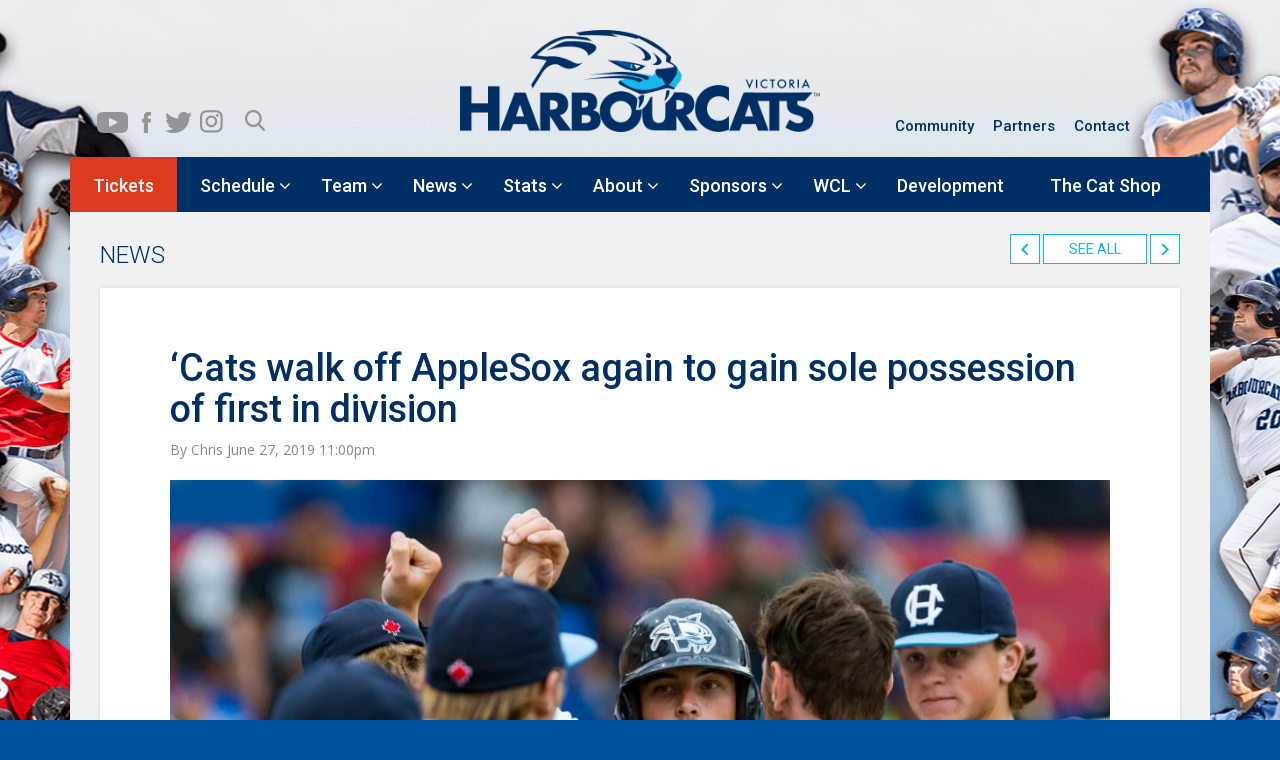

--- FILE ---
content_type: text/html; charset=UTF-8
request_url: https://harbourcats.com/cats-walk-off-applesox-again-to-gain-sole-possession-of-first-in-division/
body_size: 23894
content:
<!DOCTYPE html>

        <head><meta http-equiv="Content-Type" content="text/html; charset=utf-8">
       
        <meta name="viewport" content="width=device-width, initial-scale=1.0" />
        <title>
        Victoria HarbourCats - &#039;Cats walk off AppleSox again to gain sole possession of first in division        </title>
        <meta name="keywords" content="harbourcats, victoria, canada, softball, baseball, players, teams, tickets, games, calendar" />
        <link rel="profile" href="http://gmpg.org/xfn/11" />
        <link rel="pingback" href="https://harbourcats.com/xmlrpc.php" />
                        <!--[if lt IE 9]>
<script src="https://harbourcats.com/wp-content/themes/harbourcats/js/html5.js" type="text/javascript"></script>
<![endif]-->

        <link rel="stylesheet" href="//code.jquery.com/ui/1.11.4/themes/smoothness/jquery-ui.css">
        <link href='https://fonts.googleapis.com/css?family=Roboto:400,500,300,700' rel='stylesheet' type='text/css'>
        <link href='https://fonts.googleapis.com/css?family=Open+Sans:400,600,700' rel='stylesheet' type='text/css'>
        <link href="https://harbourcats.com/wp-content/themes/harbourcats/css/bootstrap.css" rel="stylesheet" type="text/css" >
        <link href="https://harbourcats.com/wp-content/themes/harbourcats/css/jquery.bxslider.css" rel="stylesheet" type="text/css" >
        <link href="https://harbourcats.com/wp-content/themes/harbourcats/css/style.css" rel="stylesheet" type="text/css" >
        <script src="https://harbourcats.com/wp-content/themes/harbourcats/js/bootstrap.js" type="text/javascript" ></script>
        <script type="text/javascript" src="https://ajax.googleapis.com/ajax/libs/jquery/1.9.1/jquery.min.js"></script>
        <script src="//code.jquery.com/ui/1.11.4/jquery-ui.js"></script>
        <script src="https://harbourcats.com/wp-content/themes/harbourcats/js/jquery.bxslider.min.js" type="text/javascript" ></script>
        <script type="text/javascript" src="https://harbourcats.com/wp-content/themes/harbourcats/js/jquery.downCount.js"></script>
        <link href="https://harbourcats.com/wp-content/themes/harbourcats/css/magnific-popup.css" rel="stylesheet">
        <script src="https://harbourcats.com/wp-content/themes/harbourcats/js/jquery.magnific-popup.min.js"></script>
        <script>
$(function() {

//Tabs Activate
$( "#tabs, #leadertab" ).tabs();


//bx slider Home page Featured Slider
$('.bxslider').bxSlider({
  mode: 'fade',
  auto: true,
   
  
});

//bx slider Sponsor Slider
$('.sidebarsponsor').bxSlider({
  mode: 'fade',
  auto: true,
  pager: false
  
});

//event Slider
$('.eventslider').bxSlider({
  minSlides: 4,
  maxSlides: 4,
  moveSlides: 1,
  slideWidth: 366,
  slideMargin: 10,
  pager: false,
  mode: 'vertical',
  controls: true,
  auto:false,
  touchEnabled : false,
 
});

//event Slider
$('.bioslider').bxSlider({
  minSlides: 2,
  maxSlides: 6,
  slideWidth: 185,
  slideMargin: 0,
  pager: false
});


 


jQuery('.photgalleryLightboxes').each(function() { // the containers for all your galleries
    jQuery(this).magnificPopup({
        delegate: 'a', // the selector for gallery item
        type: 'image',
        gallery: {
          enabled:true
        }
    });
});


});




</script>
        <link rel="stylesheet" type="text/css" href="https://harbourcats.com/wp-content/themes/harbourcats/css/serchbox-component.css" />
        <script src="https://harbourcats.com/wp-content/themes/harbourcats/js/modernizr.custom.js"></script>
        <meta name='robots' content='index, follow, max-image-preview:large, max-snippet:-1, max-video-preview:-1' />
	<style>img:is([sizes="auto" i], [sizes^="auto," i]) { contain-intrinsic-size: 3000px 1500px }</style>
	
<!-- Google Tag Manager for WordPress by gtm4wp.com -->
<script data-cfasync="false" data-pagespeed-no-defer>
	var gtm4wp_datalayer_name = "dataLayer";
	var dataLayer = dataLayer || [];
</script>
<!-- End Google Tag Manager for WordPress by gtm4wp.com -->
	<!-- This site is optimized with the Yoast SEO plugin v26.8 - https://yoast.com/product/yoast-seo-wordpress/ -->
	<title>Victoria HarbourCats - &#039;Cats walk off AppleSox again to gain sole possession of first in division</title>
	<link rel="canonical" href="https://harbourcats.com/cats-walk-off-applesox-again-to-gain-sole-possession-of-first-in-division/" />
	<meta property="og:locale" content="en_US" />
	<meta property="og:type" content="article" />
	<meta property="og:title" content="Victoria HarbourCats - &#039;Cats walk off AppleSox again to gain sole possession of first in division" />
	<meta property="og:description" content="Emilio Nogales celebrates with his teammates in the dugout after helping spark the HarbourCats 13-12 victory over the Wenatchee AppleSox Thursday evening. Nogales finished with three hits and four RBI. [&hellip;]" />
	<meta property="og:url" content="https://harbourcats.com/cats-walk-off-applesox-again-to-gain-sole-possession-of-first-in-division/" />
	<meta property="og:site_name" content="Victoria HarbourCats" />
	<meta property="article:publisher" content="https://www.facebook.com/groups/harbourcats/permalink/3613528565383900/" />
	<meta property="article:published_time" content="2019-06-28T06:00:18+00:00" />
	<meta property="article:modified_time" content="2019-06-28T06:21:01+00:00" />
	<meta property="og:image" content="https://harbourcats.com/wp-content/uploads/2019/06/1DX_8057.jpg" />
	<meta property="og:image:width" content="2048" />
	<meta property="og:image:height" content="1365" />
	<meta property="og:image:type" content="image/jpeg" />
	<meta name="author" content="Chris" />
	<meta name="twitter:card" content="summary_large_image" />
	<meta name="twitter:creator" content="@harbourcats" />
	<meta name="twitter:site" content="@harbourcats" />
	<meta name="twitter:label1" content="Written by" />
	<meta name="twitter:data1" content="Chris" />
	<meta name="twitter:label2" content="Est. reading time" />
	<meta name="twitter:data2" content="4 minutes" />
	<script type="application/ld+json" class="yoast-schema-graph">{"@context":"https://schema.org","@graph":[{"@type":"Article","@id":"https://harbourcats.com/cats-walk-off-applesox-again-to-gain-sole-possession-of-first-in-division/#article","isPartOf":{"@id":"https://harbourcats.com/cats-walk-off-applesox-again-to-gain-sole-possession-of-first-in-division/"},"author":{"name":"Chris","@id":"https://harbourcats.com/#/schema/person/b77818ada80e8f606cdeb70bff8aed8c"},"headline":"&#8216;Cats walk off AppleSox again to gain sole possession of first in division","datePublished":"2019-06-28T06:00:18+00:00","dateModified":"2019-06-28T06:21:01+00:00","mainEntityOfPage":{"@id":"https://harbourcats.com/cats-walk-off-applesox-again-to-gain-sole-possession-of-first-in-division/"},"wordCount":771,"image":{"@id":"https://harbourcats.com/cats-walk-off-applesox-again-to-gain-sole-possession-of-first-in-division/#primaryimage"},"thumbnailUrl":"https://harbourcats.com/wp-content/uploads/2019/06/1DX_8057.jpg","articleSection":["Featured","Press Releases"],"inLanguage":"en-US"},{"@type":"WebPage","@id":"https://harbourcats.com/cats-walk-off-applesox-again-to-gain-sole-possession-of-first-in-division/","url":"https://harbourcats.com/cats-walk-off-applesox-again-to-gain-sole-possession-of-first-in-division/","name":"Victoria HarbourCats - 'Cats walk off AppleSox again to gain sole possession of first in division","isPartOf":{"@id":"https://harbourcats.com/#website"},"primaryImageOfPage":{"@id":"https://harbourcats.com/cats-walk-off-applesox-again-to-gain-sole-possession-of-first-in-division/#primaryimage"},"image":{"@id":"https://harbourcats.com/cats-walk-off-applesox-again-to-gain-sole-possession-of-first-in-division/#primaryimage"},"thumbnailUrl":"https://harbourcats.com/wp-content/uploads/2019/06/1DX_8057.jpg","datePublished":"2019-06-28T06:00:18+00:00","dateModified":"2019-06-28T06:21:01+00:00","author":{"@id":"https://harbourcats.com/#/schema/person/b77818ada80e8f606cdeb70bff8aed8c"},"breadcrumb":{"@id":"https://harbourcats.com/cats-walk-off-applesox-again-to-gain-sole-possession-of-first-in-division/#breadcrumb"},"inLanguage":"en-US","potentialAction":[{"@type":"ReadAction","target":["https://harbourcats.com/cats-walk-off-applesox-again-to-gain-sole-possession-of-first-in-division/"]}]},{"@type":"ImageObject","inLanguage":"en-US","@id":"https://harbourcats.com/cats-walk-off-applesox-again-to-gain-sole-possession-of-first-in-division/#primaryimage","url":"https://harbourcats.com/wp-content/uploads/2019/06/1DX_8057.jpg","contentUrl":"https://harbourcats.com/wp-content/uploads/2019/06/1DX_8057.jpg","width":2048,"height":1365,"caption":"Emilio Nogales celebrates with his teammates in the dugout after helping spark the HarbourCats _-_ comeback victory over the Wenatchee AppleSox. (Photo by Christian J. Stewart)"},{"@type":"BreadcrumbList","@id":"https://harbourcats.com/cats-walk-off-applesox-again-to-gain-sole-possession-of-first-in-division/#breadcrumb","itemListElement":[{"@type":"ListItem","position":1,"name":"Home","item":"https://harbourcats.com/"},{"@type":"ListItem","position":2,"name":"&#8216;Cats walk off AppleSox again to gain sole possession of first in division"}]},{"@type":"WebSite","@id":"https://harbourcats.com/#website","url":"https://harbourcats.com/","name":"Victoria HarbourCats","description":"","potentialAction":[{"@type":"SearchAction","target":{"@type":"EntryPoint","urlTemplate":"https://harbourcats.com/?s={search_term_string}"},"query-input":{"@type":"PropertyValueSpecification","valueRequired":true,"valueName":"search_term_string"}}],"inLanguage":"en-US"},{"@type":"Person","@id":"https://harbourcats.com/#/schema/person/b77818ada80e8f606cdeb70bff8aed8c","name":"Chris","image":{"@type":"ImageObject","inLanguage":"en-US","@id":"https://harbourcats.com/#/schema/person/image/","url":"https://secure.gravatar.com/avatar/9a81c75d57ebf0caa5b464efb3286d354419e62e68eac84d3aef582d5fdadc8b?s=96&d=mm&r=g","contentUrl":"https://secure.gravatar.com/avatar/9a81c75d57ebf0caa5b464efb3286d354419e62e68eac84d3aef582d5fdadc8b?s=96&d=mm&r=g","caption":"Chris"},"url":"https://harbourcats.com/author/harbourcats-admin/"}]}</script>
	<!-- / Yoast SEO plugin. -->


<link rel='dns-prefetch' href='//doavub8d2uzrx.cloudfront.net' />
<link rel='dns-prefetch' href='//maps.googleapis.com' />
<link rel='dns-prefetch' href='//stats.wp.com' />
<link rel='dns-prefetch' href='//maxcdn.bootstrapcdn.com' />
<link rel="alternate" type="application/rss+xml" title="Victoria HarbourCats &raquo; Feed" href="https://harbourcats.com/feed/" />
<link rel="alternate" type="application/rss+xml" title="Victoria HarbourCats &raquo; Comments Feed" href="https://harbourcats.com/comments/feed/" />
<link rel="alternate" type="text/calendar" title="Victoria HarbourCats &raquo; iCal Feed" href="https://harbourcats.com/calendar/?ical=1" />
<script type="text/javascript">
/* <![CDATA[ */
window._wpemojiSettings = {"baseUrl":"https:\/\/s.w.org\/images\/core\/emoji\/16.0.1\/72x72\/","ext":".png","svgUrl":"https:\/\/s.w.org\/images\/core\/emoji\/16.0.1\/svg\/","svgExt":".svg","source":{"concatemoji":"https:\/\/harbourcats.com\/wp-includes\/js\/wp-emoji-release.min.js?ver=96f31d7853f1460d9d15ed12c0a4281e"}};
/*! This file is auto-generated */
!function(s,n){var o,i,e;function c(e){try{var t={supportTests:e,timestamp:(new Date).valueOf()};sessionStorage.setItem(o,JSON.stringify(t))}catch(e){}}function p(e,t,n){e.clearRect(0,0,e.canvas.width,e.canvas.height),e.fillText(t,0,0);var t=new Uint32Array(e.getImageData(0,0,e.canvas.width,e.canvas.height).data),a=(e.clearRect(0,0,e.canvas.width,e.canvas.height),e.fillText(n,0,0),new Uint32Array(e.getImageData(0,0,e.canvas.width,e.canvas.height).data));return t.every(function(e,t){return e===a[t]})}function u(e,t){e.clearRect(0,0,e.canvas.width,e.canvas.height),e.fillText(t,0,0);for(var n=e.getImageData(16,16,1,1),a=0;a<n.data.length;a++)if(0!==n.data[a])return!1;return!0}function f(e,t,n,a){switch(t){case"flag":return n(e,"\ud83c\udff3\ufe0f\u200d\u26a7\ufe0f","\ud83c\udff3\ufe0f\u200b\u26a7\ufe0f")?!1:!n(e,"\ud83c\udde8\ud83c\uddf6","\ud83c\udde8\u200b\ud83c\uddf6")&&!n(e,"\ud83c\udff4\udb40\udc67\udb40\udc62\udb40\udc65\udb40\udc6e\udb40\udc67\udb40\udc7f","\ud83c\udff4\u200b\udb40\udc67\u200b\udb40\udc62\u200b\udb40\udc65\u200b\udb40\udc6e\u200b\udb40\udc67\u200b\udb40\udc7f");case"emoji":return!a(e,"\ud83e\udedf")}return!1}function g(e,t,n,a){var r="undefined"!=typeof WorkerGlobalScope&&self instanceof WorkerGlobalScope?new OffscreenCanvas(300,150):s.createElement("canvas"),o=r.getContext("2d",{willReadFrequently:!0}),i=(o.textBaseline="top",o.font="600 32px Arial",{});return e.forEach(function(e){i[e]=t(o,e,n,a)}),i}function t(e){var t=s.createElement("script");t.src=e,t.defer=!0,s.head.appendChild(t)}"undefined"!=typeof Promise&&(o="wpEmojiSettingsSupports",i=["flag","emoji"],n.supports={everything:!0,everythingExceptFlag:!0},e=new Promise(function(e){s.addEventListener("DOMContentLoaded",e,{once:!0})}),new Promise(function(t){var n=function(){try{var e=JSON.parse(sessionStorage.getItem(o));if("object"==typeof e&&"number"==typeof e.timestamp&&(new Date).valueOf()<e.timestamp+604800&&"object"==typeof e.supportTests)return e.supportTests}catch(e){}return null}();if(!n){if("undefined"!=typeof Worker&&"undefined"!=typeof OffscreenCanvas&&"undefined"!=typeof URL&&URL.createObjectURL&&"undefined"!=typeof Blob)try{var e="postMessage("+g.toString()+"("+[JSON.stringify(i),f.toString(),p.toString(),u.toString()].join(",")+"));",a=new Blob([e],{type:"text/javascript"}),r=new Worker(URL.createObjectURL(a),{name:"wpTestEmojiSupports"});return void(r.onmessage=function(e){c(n=e.data),r.terminate(),t(n)})}catch(e){}c(n=g(i,f,p,u))}t(n)}).then(function(e){for(var t in e)n.supports[t]=e[t],n.supports.everything=n.supports.everything&&n.supports[t],"flag"!==t&&(n.supports.everythingExceptFlag=n.supports.everythingExceptFlag&&n.supports[t]);n.supports.everythingExceptFlag=n.supports.everythingExceptFlag&&!n.supports.flag,n.DOMReady=!1,n.readyCallback=function(){n.DOMReady=!0}}).then(function(){return e}).then(function(){var e;n.supports.everything||(n.readyCallback(),(e=n.source||{}).concatemoji?t(e.concatemoji):e.wpemoji&&e.twemoji&&(t(e.twemoji),t(e.wpemoji)))}))}((window,document),window._wpemojiSettings);
/* ]]> */
</script>
<style type="text/css">
.hasCountdown{text-shadow:transparent 0 1px 1px;overflow:hidden;padding:5px}
.countdown_rtl{direction:rtl}
.countdown_holding span{background-color:#ccc}
.countdown_row{clear:both;width:100%;text-align:center}
.countdown_show1 .countdown_section{width:98%}
.countdown_show2 .countdown_section{width:48%}
.countdown_show3 .countdown_section{width:32.5%}
.countdown_show4 .countdown_section{width:24.5%}
.countdown_show5 .countdown_section{width:19.5%}
.countdown_show6 .countdown_section{width:16.25%}
.countdown_show7 .countdown_section{width:14%}
.countdown_section{display:block;float:left;font-size:75%;text-align:center;margin:3px 0}
.countdown_amount{font-size:200%}
.countdown_descr{display:block;width:100%}
a.countdown_infolink{display:block;border-radius:10px;width:14px;height:13px;float:right;font-size:9px;line-height:13px;font-weight:700;text-align:center;position:relative;top:-15px;border:1px solid}
#countdown-preview{padding:10px}
#shailan-countdown-3,.shailan-countdown-3.hasCountdown{background-color:#13B5EA;color:#FFFFFF;margin:0px auto;}#shailan-countdown-3,.shailan-countdown-3.hasCountdown a{color:#FFFFFF;}</style>
<link rel='stylesheet' id='mb.miniAudioPlayer.css-css' href='https://harbourcats.com/wp-content/plugins/wp-miniaudioplayer/css/miniplayer.css?ver=1.9.7' type='text/css' media='screen' />
<link rel='stylesheet' id='jrsm-css-css' href='https://harbourcats.com/wp-content/plugins/jquery-responsive-select-menu/jrsm.css?ver=96f31d7853f1460d9d15ed12c0a4281e' type='text/css' media='all' />
<style id='jrsm-css-inline-css' type='text/css'>

		@media (max-width: 768px) {
			
			.jquery .secondaynavOuter ul {
				display: none !important;
			}

			.jquery-responsive-select-menu {
				display: inline-block;
		    	max-width: 100%;
			}

		}
</style>
<link rel='stylesheet' id='showpass-font-awesome-css' href='https://maxcdn.bootstrapcdn.com/font-awesome/4.6.1/css/font-awesome.min.css' type='text/css' media='all' />
<link rel='stylesheet' id='showpass-style-css' href='https://harbourcats.com/wp-content/plugins/showpass/css/showpass-style.css?ver=4.0.7' type='text/css' media='all' />
<link rel='stylesheet' id='showpass-flex-box-css' href='https://harbourcats.com/wp-content/plugins/showpass/css/showpass-flex-box.css?ver=4.0.7' type='text/css' media='all' />
<style id='wp-emoji-styles-inline-css' type='text/css'>

	img.wp-smiley, img.emoji {
		display: inline !important;
		border: none !important;
		box-shadow: none !important;
		height: 1em !important;
		width: 1em !important;
		margin: 0 0.07em !important;
		vertical-align: -0.1em !important;
		background: none !important;
		padding: 0 !important;
	}
</style>
<link rel='stylesheet' id='wp-block-library-css' href='https://harbourcats.com/wp-includes/css/dist/block-library/style.min.css?ver=96f31d7853f1460d9d15ed12c0a4281e' type='text/css' media='all' />
<style id='classic-theme-styles-inline-css' type='text/css'>
/*! This file is auto-generated */
.wp-block-button__link{color:#fff;background-color:#32373c;border-radius:9999px;box-shadow:none;text-decoration:none;padding:calc(.667em + 2px) calc(1.333em + 2px);font-size:1.125em}.wp-block-file__button{background:#32373c;color:#fff;text-decoration:none}
</style>
<link rel='stylesheet' id='create-block-showpass-wordpress-blocks-block-style-css' href='https://harbourcats.com/wp-content/plugins/showpass/build-blocks/style-index.css?ver=1768513587' type='text/css' media='' />
<link rel='stylesheet' id='uji_countdown-uji-style-css-css' href='https://harbourcats.com/wp-content/plugins/uji-countdown/dist/style-ujicount.css' type='text/css' media='all' />
<link rel='stylesheet' id='mediaelement-css' href='https://harbourcats.com/wp-includes/js/mediaelement/mediaelementplayer-legacy.min.css?ver=4.2.17' type='text/css' media='all' />
<link rel='stylesheet' id='wp-mediaelement-css' href='https://harbourcats.com/wp-includes/js/mediaelement/wp-mediaelement.min.css?ver=96f31d7853f1460d9d15ed12c0a4281e' type='text/css' media='all' />
<style id='jetpack-sharing-buttons-style-inline-css' type='text/css'>
.jetpack-sharing-buttons__services-list{display:flex;flex-direction:row;flex-wrap:wrap;gap:0;list-style-type:none;margin:5px;padding:0}.jetpack-sharing-buttons__services-list.has-small-icon-size{font-size:12px}.jetpack-sharing-buttons__services-list.has-normal-icon-size{font-size:16px}.jetpack-sharing-buttons__services-list.has-large-icon-size{font-size:24px}.jetpack-sharing-buttons__services-list.has-huge-icon-size{font-size:36px}@media print{.jetpack-sharing-buttons__services-list{display:none!important}}.editor-styles-wrapper .wp-block-jetpack-sharing-buttons{gap:0;padding-inline-start:0}ul.jetpack-sharing-buttons__services-list.has-background{padding:1.25em 2.375em}
</style>
<link rel='stylesheet' id='me-spr-block-styles-css' href='https://harbourcats.com/wp-content/plugins/simple-post-redirect//css/block-styles.min.css?ver=96f31d7853f1460d9d15ed12c0a4281e' type='text/css' media='all' />
<style id='global-styles-inline-css' type='text/css'>
:root{--wp--preset--aspect-ratio--square: 1;--wp--preset--aspect-ratio--4-3: 4/3;--wp--preset--aspect-ratio--3-4: 3/4;--wp--preset--aspect-ratio--3-2: 3/2;--wp--preset--aspect-ratio--2-3: 2/3;--wp--preset--aspect-ratio--16-9: 16/9;--wp--preset--aspect-ratio--9-16: 9/16;--wp--preset--color--black: #000000;--wp--preset--color--cyan-bluish-gray: #abb8c3;--wp--preset--color--white: #ffffff;--wp--preset--color--pale-pink: #f78da7;--wp--preset--color--vivid-red: #cf2e2e;--wp--preset--color--luminous-vivid-orange: #ff6900;--wp--preset--color--luminous-vivid-amber: #fcb900;--wp--preset--color--light-green-cyan: #7bdcb5;--wp--preset--color--vivid-green-cyan: #00d084;--wp--preset--color--pale-cyan-blue: #8ed1fc;--wp--preset--color--vivid-cyan-blue: #0693e3;--wp--preset--color--vivid-purple: #9b51e0;--wp--preset--gradient--vivid-cyan-blue-to-vivid-purple: linear-gradient(135deg,rgba(6,147,227,1) 0%,rgb(155,81,224) 100%);--wp--preset--gradient--light-green-cyan-to-vivid-green-cyan: linear-gradient(135deg,rgb(122,220,180) 0%,rgb(0,208,130) 100%);--wp--preset--gradient--luminous-vivid-amber-to-luminous-vivid-orange: linear-gradient(135deg,rgba(252,185,0,1) 0%,rgba(255,105,0,1) 100%);--wp--preset--gradient--luminous-vivid-orange-to-vivid-red: linear-gradient(135deg,rgba(255,105,0,1) 0%,rgb(207,46,46) 100%);--wp--preset--gradient--very-light-gray-to-cyan-bluish-gray: linear-gradient(135deg,rgb(238,238,238) 0%,rgb(169,184,195) 100%);--wp--preset--gradient--cool-to-warm-spectrum: linear-gradient(135deg,rgb(74,234,220) 0%,rgb(151,120,209) 20%,rgb(207,42,186) 40%,rgb(238,44,130) 60%,rgb(251,105,98) 80%,rgb(254,248,76) 100%);--wp--preset--gradient--blush-light-purple: linear-gradient(135deg,rgb(255,206,236) 0%,rgb(152,150,240) 100%);--wp--preset--gradient--blush-bordeaux: linear-gradient(135deg,rgb(254,205,165) 0%,rgb(254,45,45) 50%,rgb(107,0,62) 100%);--wp--preset--gradient--luminous-dusk: linear-gradient(135deg,rgb(255,203,112) 0%,rgb(199,81,192) 50%,rgb(65,88,208) 100%);--wp--preset--gradient--pale-ocean: linear-gradient(135deg,rgb(255,245,203) 0%,rgb(182,227,212) 50%,rgb(51,167,181) 100%);--wp--preset--gradient--electric-grass: linear-gradient(135deg,rgb(202,248,128) 0%,rgb(113,206,126) 100%);--wp--preset--gradient--midnight: linear-gradient(135deg,rgb(2,3,129) 0%,rgb(40,116,252) 100%);--wp--preset--font-size--small: 13px;--wp--preset--font-size--medium: 20px;--wp--preset--font-size--large: 36px;--wp--preset--font-size--x-large: 42px;--wp--preset--spacing--20: 0.44rem;--wp--preset--spacing--30: 0.67rem;--wp--preset--spacing--40: 1rem;--wp--preset--spacing--50: 1.5rem;--wp--preset--spacing--60: 2.25rem;--wp--preset--spacing--70: 3.38rem;--wp--preset--spacing--80: 5.06rem;--wp--preset--shadow--natural: 6px 6px 9px rgba(0, 0, 0, 0.2);--wp--preset--shadow--deep: 12px 12px 50px rgba(0, 0, 0, 0.4);--wp--preset--shadow--sharp: 6px 6px 0px rgba(0, 0, 0, 0.2);--wp--preset--shadow--outlined: 6px 6px 0px -3px rgba(255, 255, 255, 1), 6px 6px rgba(0, 0, 0, 1);--wp--preset--shadow--crisp: 6px 6px 0px rgba(0, 0, 0, 1);}:where(.is-layout-flex){gap: 0.5em;}:where(.is-layout-grid){gap: 0.5em;}body .is-layout-flex{display: flex;}.is-layout-flex{flex-wrap: wrap;align-items: center;}.is-layout-flex > :is(*, div){margin: 0;}body .is-layout-grid{display: grid;}.is-layout-grid > :is(*, div){margin: 0;}:where(.wp-block-columns.is-layout-flex){gap: 2em;}:where(.wp-block-columns.is-layout-grid){gap: 2em;}:where(.wp-block-post-template.is-layout-flex){gap: 1.25em;}:where(.wp-block-post-template.is-layout-grid){gap: 1.25em;}.has-black-color{color: var(--wp--preset--color--black) !important;}.has-cyan-bluish-gray-color{color: var(--wp--preset--color--cyan-bluish-gray) !important;}.has-white-color{color: var(--wp--preset--color--white) !important;}.has-pale-pink-color{color: var(--wp--preset--color--pale-pink) !important;}.has-vivid-red-color{color: var(--wp--preset--color--vivid-red) !important;}.has-luminous-vivid-orange-color{color: var(--wp--preset--color--luminous-vivid-orange) !important;}.has-luminous-vivid-amber-color{color: var(--wp--preset--color--luminous-vivid-amber) !important;}.has-light-green-cyan-color{color: var(--wp--preset--color--light-green-cyan) !important;}.has-vivid-green-cyan-color{color: var(--wp--preset--color--vivid-green-cyan) !important;}.has-pale-cyan-blue-color{color: var(--wp--preset--color--pale-cyan-blue) !important;}.has-vivid-cyan-blue-color{color: var(--wp--preset--color--vivid-cyan-blue) !important;}.has-vivid-purple-color{color: var(--wp--preset--color--vivid-purple) !important;}.has-black-background-color{background-color: var(--wp--preset--color--black) !important;}.has-cyan-bluish-gray-background-color{background-color: var(--wp--preset--color--cyan-bluish-gray) !important;}.has-white-background-color{background-color: var(--wp--preset--color--white) !important;}.has-pale-pink-background-color{background-color: var(--wp--preset--color--pale-pink) !important;}.has-vivid-red-background-color{background-color: var(--wp--preset--color--vivid-red) !important;}.has-luminous-vivid-orange-background-color{background-color: var(--wp--preset--color--luminous-vivid-orange) !important;}.has-luminous-vivid-amber-background-color{background-color: var(--wp--preset--color--luminous-vivid-amber) !important;}.has-light-green-cyan-background-color{background-color: var(--wp--preset--color--light-green-cyan) !important;}.has-vivid-green-cyan-background-color{background-color: var(--wp--preset--color--vivid-green-cyan) !important;}.has-pale-cyan-blue-background-color{background-color: var(--wp--preset--color--pale-cyan-blue) !important;}.has-vivid-cyan-blue-background-color{background-color: var(--wp--preset--color--vivid-cyan-blue) !important;}.has-vivid-purple-background-color{background-color: var(--wp--preset--color--vivid-purple) !important;}.has-black-border-color{border-color: var(--wp--preset--color--black) !important;}.has-cyan-bluish-gray-border-color{border-color: var(--wp--preset--color--cyan-bluish-gray) !important;}.has-white-border-color{border-color: var(--wp--preset--color--white) !important;}.has-pale-pink-border-color{border-color: var(--wp--preset--color--pale-pink) !important;}.has-vivid-red-border-color{border-color: var(--wp--preset--color--vivid-red) !important;}.has-luminous-vivid-orange-border-color{border-color: var(--wp--preset--color--luminous-vivid-orange) !important;}.has-luminous-vivid-amber-border-color{border-color: var(--wp--preset--color--luminous-vivid-amber) !important;}.has-light-green-cyan-border-color{border-color: var(--wp--preset--color--light-green-cyan) !important;}.has-vivid-green-cyan-border-color{border-color: var(--wp--preset--color--vivid-green-cyan) !important;}.has-pale-cyan-blue-border-color{border-color: var(--wp--preset--color--pale-cyan-blue) !important;}.has-vivid-cyan-blue-border-color{border-color: var(--wp--preset--color--vivid-cyan-blue) !important;}.has-vivid-purple-border-color{border-color: var(--wp--preset--color--vivid-purple) !important;}.has-vivid-cyan-blue-to-vivid-purple-gradient-background{background: var(--wp--preset--gradient--vivid-cyan-blue-to-vivid-purple) !important;}.has-light-green-cyan-to-vivid-green-cyan-gradient-background{background: var(--wp--preset--gradient--light-green-cyan-to-vivid-green-cyan) !important;}.has-luminous-vivid-amber-to-luminous-vivid-orange-gradient-background{background: var(--wp--preset--gradient--luminous-vivid-amber-to-luminous-vivid-orange) !important;}.has-luminous-vivid-orange-to-vivid-red-gradient-background{background: var(--wp--preset--gradient--luminous-vivid-orange-to-vivid-red) !important;}.has-very-light-gray-to-cyan-bluish-gray-gradient-background{background: var(--wp--preset--gradient--very-light-gray-to-cyan-bluish-gray) !important;}.has-cool-to-warm-spectrum-gradient-background{background: var(--wp--preset--gradient--cool-to-warm-spectrum) !important;}.has-blush-light-purple-gradient-background{background: var(--wp--preset--gradient--blush-light-purple) !important;}.has-blush-bordeaux-gradient-background{background: var(--wp--preset--gradient--blush-bordeaux) !important;}.has-luminous-dusk-gradient-background{background: var(--wp--preset--gradient--luminous-dusk) !important;}.has-pale-ocean-gradient-background{background: var(--wp--preset--gradient--pale-ocean) !important;}.has-electric-grass-gradient-background{background: var(--wp--preset--gradient--electric-grass) !important;}.has-midnight-gradient-background{background: var(--wp--preset--gradient--midnight) !important;}.has-small-font-size{font-size: var(--wp--preset--font-size--small) !important;}.has-medium-font-size{font-size: var(--wp--preset--font-size--medium) !important;}.has-large-font-size{font-size: var(--wp--preset--font-size--large) !important;}.has-x-large-font-size{font-size: var(--wp--preset--font-size--x-large) !important;}
:where(.wp-block-post-template.is-layout-flex){gap: 1.25em;}:where(.wp-block-post-template.is-layout-grid){gap: 1.25em;}
:where(.wp-block-columns.is-layout-flex){gap: 2em;}:where(.wp-block-columns.is-layout-grid){gap: 2em;}
:root :where(.wp-block-pullquote){font-size: 1.5em;line-height: 1.6;}
</style>
<link rel='stylesheet' id='advpsStyleSheet-css' href='https://harbourcats.com/wp-content/plugins/advanced-post-slider/advps-style.css?ver=96f31d7853f1460d9d15ed12c0a4281e' type='text/css' media='all' />
<link rel='stylesheet' id='contact-form-7-css' href='https://harbourcats.com/wp-content/plugins/contact-form-7/includes/css/styles.css?ver=6.1.1' type='text/css' media='all' />
<link rel='stylesheet' id='style.css-css' href='https://harbourcats.com/wp-content/themes/harbourcats/style.css?ver=96f31d7853f1460d9d15ed12c0a4281e' type='text/css' media='all' />
<link rel='stylesheet' id='tablepress-default-css' href='https://harbourcats.com/wp-content/plugins/tablepress/css/build/default.css?ver=3.2.1' type='text/css' media='all' />
<link rel='stylesheet' id='ubermenu-css' href='https://harbourcats.com/wp-content/plugins/ubermenu/pro/assets/css/ubermenu.min.css?ver=3.2.4' type='text/css' media='all' />
<link rel='stylesheet' id='ubermenu-font-awesome-css' href='https://harbourcats.com/wp-content/plugins/ubermenu/assets/css/fontawesome/css/font-awesome.min.css?ver=4.3' type='text/css' media='all' />
<script type="text/javascript" src="https://harbourcats.com/wp-includes/js/jquery/jquery.min.js?ver=3.7.1" id="jquery-core-js"></script>
<script type="text/javascript" src="https://harbourcats.com/wp-includes/js/jquery/jquery-migrate.min.js?ver=3.4.1" id="jquery-migrate-js"></script>
<script type="text/javascript" src="https://harbourcats.com/wp-content/plugins/wp-miniaudioplayer/js/jquery.mb.miniAudioPlayer.js?ver=1.9.7" id="mb.miniAudioPlayer-js"></script>
<script type="text/javascript" src="https://harbourcats.com/wp-content/plugins/wp-miniaudioplayer/js/map_overwrite_default_me.js?ver=1.9.7" id="map_overwrite_default_me-js"></script>
<script type="text/javascript" id="jrsm-jquery-js-extra">
/* <![CDATA[ */
var jrsm_params = {"containers":".secondaynavOuter","width":"768","firstItem":"","indent":"-","showCurrentPage":"","hideEmptyLinks":"","disableEmptyLinks":""};
/* ]]> */
</script>
<script type="text/javascript" src="https://harbourcats.com/wp-content/plugins/jquery-responsive-select-menu/jrsm-jquery.js?ver=96f31d7853f1460d9d15ed12c0a4281e" id="jrsm-jquery-js"></script>
<script type="text/javascript" src="https://doavub8d2uzrx.cloudfront.net/static/platform/sdk/sdk.js?ver=4.0.7" id="showpass-sdk-js"></script>
<script type="text/javascript" src="https://harbourcats.com/wp-content/plugins/advanced-post-slider/js/advps.frnt.script.js?ver=96f31d7853f1460d9d15ed12c0a4281e" id="advps_front_script-js"></script>
<script type="text/javascript" src="https://harbourcats.com/wp-content/plugins/advanced-post-slider/bxslider/jquery.bxslider.min.js?ver=96f31d7853f1460d9d15ed12c0a4281e" id="advps_jbx-js"></script>
<link rel="https://api.w.org/" href="https://harbourcats.com/wp-json/" /><link rel="alternate" title="JSON" type="application/json" href="https://harbourcats.com/wp-json/wp/v2/posts/8191" /><link rel="EditURI" type="application/rsd+xml" title="RSD" href="https://harbourcats.com/xmlrpc.php?rsd" />

<link rel='shortlink' href='https://harbourcats.com/?p=8191' />
<link rel="alternate" title="oEmbed (JSON)" type="application/json+oembed" href="https://harbourcats.com/wp-json/oembed/1.0/embed?url=https%3A%2F%2Fharbourcats.com%2Fcats-walk-off-applesox-again-to-gain-sole-possession-of-first-in-division%2F" />
<link rel="alternate" title="oEmbed (XML)" type="text/xml+oembed" href="https://harbourcats.com/wp-json/oembed/1.0/embed?url=https%3A%2F%2Fharbourcats.com%2Fcats-walk-off-applesox-again-to-gain-sole-possession-of-first-in-division%2F&#038;format=xml" />
<style id="ubermenu-custom-generated-css">
/** UberMenu Custom Menu Styles (Customizer) **/
/* main */
.ubermenu-main .ubermenu-row { max-width:277px; margin-left:auto; margin-right:auto; }
.ubermenu-main.ubermenu-transition-fade .ubermenu-item .ubermenu-submenu-drop { margin-top:0; }


/** UberMenu Custom Menu Item Styles (Menu Item Settings) **/
/* 339 */   .ubermenu .ubermenu-submenu.ubermenu-submenu-id-339 { width:250px; min-width:250px; }
/* 2188 */  .ubermenu .ubermenu-item.ubermenu-item-2188 > .ubermenu-target { background:#ffd700; color:#8b7121; }

/* Status: Loaded from Transient */

</style>
<!-- start miniAudioPlayer custom CSS -->

<style id="map_custom_css">
       /* DO NOT REMOVE OR MODIFY */
/*{'skinName': 'mySkin', 'borderRadius': 5, 'main': 'rgb(255, 217, 102)', 'secondary': 'rgb(68, 68, 68)', 'playerPadding': 0}*/
/* END - DO NOT REMOVE OR MODIFY */
/*++++++++++++++++++++++++++++++++++++++++++++++++++
Copyright (c) 2001-2014. Matteo Bicocchi (Pupunzi);
http://pupunzi.com/mb.components/mb.miniAudioPlayer/demo/skinMaker.html

Skin name: mySkin
borderRadius: 5
background: rgb(255, 217, 102)
icons: rgb(68, 68, 68)
border: rgb(55, 55, 55)
borderLeft: rgb(255, 230, 153)
borderRight: rgb(255, 204, 51)
mute: rgba(68, 68, 68, 0.4)
download: rgba(255, 217, 102, 0.4)
downloadHover: rgb(255, 217, 102)
++++++++++++++++++++++++++++++++++++++++++++++++++*/

/* Older browser (IE8) - not supporting rgba() */
.mbMiniPlayer.mySkin .playerTable span{background-color:#ffd966}
.mbMiniPlayer.mySkin .playerTable span.map_play{border-left:1px solid #ffd966;}
.mbMiniPlayer.mySkin .playerTable span.map_volume{border-right:1px solid #ffd966;}
.mbMiniPlayer.mySkin .playerTable span.map_volume.mute{color: #444444;}
.mbMiniPlayer.mySkin .map_download{color: #444444;}
.mbMiniPlayer.mySkin .map_download:hover{color: #444444;}
.mbMiniPlayer.mySkin .playerTable span{color: #444444;}
.mbMiniPlayer.mySkin .playerTable {border: 1px solid #444444 !important;}

/*++++++++++++++++++++++++++++++++++++++++++++++++*/

.mbMiniPlayer.mySkin .playerTable{background-color:transparent; border-radius:5px !important;}
.mbMiniPlayer.mySkin .playerTable span{background-color:rgb(255, 217, 102); padding:3px !important; font-size: 20px;}
.mbMiniPlayer.mySkin .playerTable span.map_time{ font-size: 12px !important; width: 50px !important}
.mbMiniPlayer.mySkin .playerTable span.map_title{ padding:4px !important}
.mbMiniPlayer.mySkin .playerTable span.map_play{border-left:1px solid rgb(255, 204, 51); border-radius:0 4px 4px 0 !important;}
.mbMiniPlayer.mySkin .playerTable span.map_volume{padding-left:6px !important}
.mbMiniPlayer.mySkin .playerTable span.map_volume{border-right:1px solid rgb(255, 230, 153); border-radius:4px 0 0 4px !important;}
.mbMiniPlayer.mySkin .playerTable span.map_volume.mute{color: rgba(68, 68, 68, 0.4);}
.mbMiniPlayer.mySkin .map_download{color: rgba(255, 217, 102, 0.4);}
.mbMiniPlayer.mySkin .map_download:hover{color: rgb(255, 217, 102);}
.mbMiniPlayer.mySkin .playerTable span{color: rgb(68, 68, 68);text-shadow: none!important;}
.mbMiniPlayer.mySkin .playerTable span{color: rgb(68, 68, 68);}
.mbMiniPlayer.mySkin .playerTable {border: 1px solid rgb(55, 55, 55) !important;}
.mbMiniPlayer.mySkin .playerTable span.map_title{color: #000; text-shadow:none!important}
.mbMiniPlayer.mySkin .playerTable .jp-load-bar{background-color:rgba(255, 217, 102, 0.3);}
.mbMiniPlayer.mySkin .playerTable .jp-play-bar{background-color:#ffd966;}
.mbMiniPlayer.mySkin .playerTable span.map_volumeLevel a{background-color:rgb(94, 94, 94); height:80%!important }
.mbMiniPlayer.mySkin .playerTable span.map_volumeLevel a.sel{background-color:#444444;}
.mbMiniPlayer.mySkin  span.map_download{font-size:50px !important;}
/* Wordpress playlist select */
.map_pl_container .pl_item.sel{background-color:#ffd966 !important; color: #444444}
/*++++++++++++++++++++++++++++++++++++++++++++++++*/
       </style>
	
<!-- end miniAudioPlayer custom CSS -->	
<meta name="tec-api-version" content="v1"><meta name="tec-api-origin" content="https://harbourcats.com"><link rel="alternate" href="https://harbourcats.com/wp-json/tribe/events/v1/" />	<style>img#wpstats{display:none}</style>
		
<!-- Google Tag Manager for WordPress by gtm4wp.com -->
<!-- GTM Container placement set to automatic -->
<script data-cfasync="false" data-pagespeed-no-defer type="text/javascript">
	var dataLayer_content = {"visitorLoginState":"logged-out","visitorType":"visitor-logged-out","pagePostType":"post","pagePostType2":"single-post","pageCategory":["featured","press-releases"],"pagePostAuthor":"Chris"};
	dataLayer.push( dataLayer_content );
</script>
<script data-cfasync="false" data-pagespeed-no-defer type="text/javascript">
(function(w,d,s,l,i){w[l]=w[l]||[];w[l].push({'gtm.start':
new Date().getTime(),event:'gtm.js'});var f=d.getElementsByTagName(s)[0],
j=d.createElement(s),dl=l!='dataLayer'?'&l='+l:'';j.async=true;j.src=
'//www.googletagmanager.com/gtm.js?id='+i+dl;f.parentNode.insertBefore(j,f);
})(window,document,'script','dataLayer','GTM-M2XCKSL');
</script>
<!-- End Google Tag Manager for WordPress by gtm4wp.com --><!-- All in one Favicon 4.8 --><link rel="shortcut icon" href="http://harbourcats.com/wp-content/uploads/2016/05/favicon.ico" />
<style>.showpass-button { background-color: #13B5EA !important; }.showpass-button:hover { background-color: #13B5EA !important; }.showpass-detail-buy { background-color: #13B5EA !important; }.showpass-detail-buy:hover { background-color: #13B5EA !important; }.showpass-pagination .current { background-color: #13B5EA !important; }.showpass-price-display { color: #13B5EA !important; }.showpass-pagination a:hover, .showpass-pagination button:hover  { color: #13B5EA !important; }</style><style id="sccss">/* Enter Your Custom CSS Here */

.countdownbg1  .homesidebartop { margin-bottom:20px; }
.btnOrange { background-color:#de3a1f; color:#f1f1f1; }
.buytickettextbtn { color:#de3a1f; }
h3.smallHeading a { font-size:10px !important; }

.getlist ul { margin-left:0px; }

.eventslider { list-style:none; }

.tribe-events-title-bar, #tribe-events-header { display:none; }
#tribe-bar-form.tribe-bar-collapse .tribe-bar-views-inner {
    padding: 0px 0 12px !important;
}

.SponsHeading { margin-top:50px; }
.SponsHeading h3 { position:relative; }
.SponsHeading h3:before {     position: absolute;
    top: -44px;
    left: 0px;
    right: 0px;
    width: 100%;
    max-width: 418px;
    margin: 0 auto;
    content: '';
    background: #eae9e9;
    height: 2px; }

.events-archive.events-gridview #tribe-events-content table .type-tribe_events { text-align:center; }

.tribe-events-calendar .buytickettextbtn { 
   
    color: #de391e;
    padding: 2px 6px;
    display: inline-block;
    margin: 10px 0px;
    border-radius: 4px;
	border:1px solid #de391e;
}

.tribe-events-calendar .buytickettextbtn:hover {   background: #de391e; color:#fff; }
#tribe-bar-views .tribe-bar-views-list { background:#00549e; }
#tribe-bar-views .tribe-bar-views-option { color:#fff; }

#tribe-bar-views .tribe-bar-views-option.tribe-bar-active, #tribe-bar-views .tribe-bar-views-option:hover { background:#13b5ea; }

#tribe-bar-views .tribe-bar-views-option { background:none; }

ul.tribe-bar-views-list li { list-style:none; }
#tribe-bar-form, .tribe-bar-views-inner, #tribe-bar-views .tribe-bar-views-list .tribe-bar-views-option a {  background-color:#00549e !important; }

#tribe-bar-views-toggle, .tribe-bar-views span[class^=tribe-icon-], #tribe-bar-views-toggle:after { color:#fff; }
#tribe-bar-views-toggle:focus, #tribe-bar-views-toggle:hover { background: transparent; }

@media(max-width:768px)
{
	#tribe-events-bar { margin-bottom:-80px !important;    min-width: 116px !important; }
	
	dt.no-tribe-events, dd.no-tribe-events { display:none !important; }
	.ml-responsive-table dt, .ml-responsive-table dd, .ml-responsive-table dl:nth-of-type(odd), .ml-responsive-table dl:nth-of-type(even) { background:none !important; }
	.ml-responsive-table dd { border-bottom:1px solid #002f65; padding-bottom:15px; margin-bottom:15px; }
}


@media(max-width:650px)
{

	#tribe-events-content-wrapper h2.tribe-events-page-title, p.tribe-events-back { font-size:14px;padding:28px 0 28px 15px; }
	#tribe-bar-form.tribe-bar-collapse .tribe-bar-views-inner {
    padding: 0px 0 7px !important;
}
	
	#tribe-bar-views-toggle { font-size:13px; }

}
</style>        <script type="text/javascript" src="https://maps.googleapis.com/maps/api/js?sensor=false"></script>
        <script type="text/javascript">
            // When the window has finished loading create our google map below
            google.maps.event.addDomListener(window, 'load', init);
        
            function init() {
                // Basic options for a simple Google Map
                // For more options see: https://developers.google.com/maps/documentation/javascript/reference#MapOptions
                var mapOptions = {
                    // How zoomed in you want the map to start at (always required)
                    zoom: 15,

                    // The latitude and longitude to center the map (always required)
                    center: new google.maps.LatLng(48.430387, -123.3617373), // New York

                    // How you would like to style the map. 
                    // This is where you would paste any style found on Snazzy Maps.
                    styles: [{"featureType":"water","elementType":"geometry","stylers":[{"color":"#e9e9e9"},{"lightness":17}]},{"featureType":"landscape","elementType":"geometry","stylers":[{"color":"#f5f5f5"},{"lightness":20}]},{"featureType":"road.highway","elementType":"geometry.fill","stylers":[{"color":"#ffffff"},{"lightness":17}]},{"featureType":"road.highway","elementType":"geometry.stroke","stylers":[{"color":"#ffffff"},{"lightness":29},{"weight":0.2}]},{"featureType":"road.arterial","elementType":"geometry","stylers":[{"color":"#ffffff"},{"lightness":18}]},{"featureType":"road.local","elementType":"geometry","stylers":[{"color":"#ffffff"},{"lightness":16}]},{"featureType":"poi","elementType":"geometry","stylers":[{"color":"#f5f5f5"},{"lightness":21}]},{"featureType":"poi.park","elementType":"geometry","stylers":[{"color":"#dedede"},{"lightness":21}]},{"elementType":"labels.text.stroke","stylers":[{"visibility":"on"},{"color":"#ffffff"},{"lightness":16}]},{"elementType":"labels.text.fill","stylers":[{"saturation":36},{"color":"#333333"},{"lightness":40}]},{"elementType":"labels.icon","stylers":[{"visibility":"off"}]},{"featureType":"transit","elementType":"geometry","stylers":[{"color":"#f2f2f2"},{"lightness":19}]},{"featureType":"administrative","elementType":"geometry.fill","stylers":[{"color":"#fefefe"},{"lightness":20}]},{"featureType":"administrative","elementType":"geometry.stroke","stylers":[{"color":"#fefefe"},{"lightness":17},{"weight":1.2}]}]
                };

                // Get the HTML DOM element that will contain your map 
                // We are using a div with id="map" seen below in the <body>
                var mapElement = document.getElementById('map');

                // Create the Google Map using our element and options defined above
                var map = new google.maps.Map(mapElement, mapOptions);

                // Let's also add a marker while we're at it
                var marker = new google.maps.Marker({
                    position: new google.maps.LatLng(48.430387, -123.3617373),
                    map: map,
                    title: '101-1814 Vancouver Street, Victoria, BC V8T 5E3'
                });
            }
        </script>
        <script>
  (function(i,s,o,g,r,a,m){i['GoogleAnalyticsObject']=r;i[r]=i[r]||function(){
  (i[r].q=i[r].q||[]).push(arguments)},i[r].l=1*new Date();a=s.createElement(o),
  m=s.getElementsByTagName(o)[0];a.async=1;a.src=g;m.parentNode.insertBefore(a,m)
  })(window,document,'script','https://www.google-analytics.com/analytics.js','ga');

  ga('create', 'UA-49261682-62', 'auto');
  ga('send', 'pageview');

</script>
        </head>

        <body 
	class="wp-singular post-template-default single single-post postid-8191 single-format-standard wp-theme-harbourcats tribe-no-js">

<div class="mainpagebg">

<div id="fb-root"></div>
<script>(function(d, s, id) {
  var js, fjs = d.getElementsByTagName(s)[0];
  if (d.getElementById(id)) return;
  js = d.createElement(s); js.id = id;
  js.src = "//connect.facebook.net/en_US/sdk.js#xfbml=1&version=v2.5&appId=110978275900452";
  fjs.parentNode.insertBefore(js, fjs);
}(document, 'script', 'facebook-jssdk'));</script>

<div class="burgerTrigger">
<a href="https://harbourcats.com" class="trigerLogo"><img class="mobilestickylogo" src="https://harbourcats.com/wp-content/themes/harbourcats/images/harbourcats-mobile-logo.png" alt="harbourcats-logo"></a>  <a id="nav-expander" class="nav-expander fixed"> <div id="nav-icon1" class=""> <span></span> <span></span> <span></span> </div></a> <div class="clear"></div></div>
<div class="container relative">




<div class="greyheader">
          <div class="row">
          
          
          
          
          <div class="col-md-4"><div class="topSocial">
              
                            
                      <ul class="socialIcons">
            
            <li class='ty'><a target='_blank' href='https://www.youtube.com/channel/UCVW9eG1vtowtEVidQuIm_sQ'><i class='ty'></i></a></li><li class='tfb'><a target='_blank' href='https://www.facebook.com/harbourcats'><i class='tfb'></i></a></li><li class='ttw'><a target='_blank' href='https://twitter.com/harbourcats'><i class='ttw'></i></a></li><li class='tinc'><a target='_blank' href='https://www.instagram.com/harbourcats/'><i class='tinc'></i></a></li>            
                 <!-- <li class="ty"><a href="https://www.youtube.com/channel/UCVW9eG1vtowtEVidQuIm_sQ" target="_blank"></a></li>
                  <li class="tfb"><a href="https://www.facebook.com/HarbourCats/" target="_blank"></a></li>
                  <li class="ttw"><a href="https://twitter.com/harbourcats" target="_blank"></a></li>
                  <li class="tinc"><a href="https://www.instagram.com/harbourcats/" target="_blank"></a></li>
                  <!-- <li class="tg"><a href=""></a></li>-->
                </ul>
                
                                
                
        <div class="searchBoxtop">
                  <div id="sb-search" class="sb-search">
            <form class="searchform" method="get">
                      <input class="sb-search-input" placeholder="Search" type="search" value="" name="s" id="search">
                      <input class="sb-search-submit" type="submit" value="">
                      <span class="sb-icon-search"></span>
                    </form>
          </div>
                </div>
      </div></div>
          <div class="col-md-4 text-center topmainlogo"> <a href="https://harbourcats.com" class="mainlogo"><img src="https://harbourcats.com/wp-content/themes/harbourcats/images/harbourcats-victoria-logo.png" alt="harbourcats-logo" ></a> </div>
          <div class="col-md-4">            <div class="menu-top-menu-container"><ul id="menu-top-menu" class="topnav"><li id="menu-item-729" class="menu-item menu-item-type-post_type menu-item-object-page menu-item-729"><a href="https://harbourcats.com/community/">Community</a></li>
<li id="menu-item-718" class="menu-item menu-item-type-post_type menu-item-object-page menu-item-718"><a href="https://harbourcats.com/charitable-partners/">Partners</a></li>
<li id="menu-item-719" class="menu-item menu-item-type-post_type menu-item-object-page menu-item-719"><a href="https://harbourcats.com/contact/">Contact</a></li>
</ul></div></div>
          
          
          
          
          
          
          
          
<!--    <div class="col-md-6 col-sm-6 col-xs-12 topmainlogo"></div>
    <div class="col-md-6 col-sm-6 col-xs-12">
             
              <div class="clear"></div>
              
            </div>-->
  </div>
        </div>
<div class="containercolorwhite">
<div class="mainNav">
          <nav class="mobileFlyout">

    
    <div class="deskmenu">        
    <!-- UberMenu Content Before --><a href="http://harbourcats.com/"><img alt="harbourcats-logo" src="http://harbourcats.com/wp-content/themes/harbourcats/images/harbourcats-sticky-logo.png" class="stickylogo" ></a><!-- End UberMenu Content Before -->
<!-- UberMenu [Configuration:main] [Theme Loc:primary] [Integration:api] -->
<nav id="ubermenu-main-4-primary" class="ubermenu ubermenu-nojs ubermenu-main ubermenu-menu-4 ubermenu-loc-primary ubermenu-responsive ubermenu-responsive-default ubermenu-responsive-collapse ubermenu-horizontal ubermenu-transition-fade ubermenu-trigger-hover ubermenu-skin-none  ubermenu-bar-align-full ubermenu-items-align-left ubermenu-bound ubermenu-disable-submenu-scroll ubermenu-sub-indicators ubermenu-retractors-responsive"><ul id="ubermenu-nav-main-4-primary" class="ubermenu-nav"><li id="menu-item-145" class="pushleft noarrow ubermenu-item ubermenu-item-type-custom ubermenu-item-object-custom ubermenu-item-has-children ubermenu-item-145 ubermenu-item-level-0 ubermenu-column ubermenu-column-auto ubermenu-has-submenu-drop ubermenu-has-submenu-flyout" ><a class="ubermenu-target ubermenu-item-layout-default ubermenu-item-layout-text_only ticketbtn" href="https://harbourcats.com/ticketinfo/" tabindex="0"><span class="ubermenu-target-title ubermenu-target-text">Tickets</span></a><ul class="ubermenu-submenu ubermenu-submenu-id-145 ubermenu-submenu-type-flyout ubermenu-submenu-drop ubermenu-submenu-align-left_edge_item" ><li id="menu-item-627" class="ubermenu-item ubermenu-item-type-post_type ubermenu-item-object-page ubermenu-item-627 ubermenu-item-auto ubermenu-item-normal ubermenu-item-level-1" ><a class="ubermenu-target ubermenu-item-layout-default ubermenu-item-layout-text_only" href="https://harbourcats.com/single-game/"><span class="ubermenu-target-title ubermenu-target-text">Single Game</span></a></li><li id="menu-item-626" class="ubermenu-item ubermenu-item-type-post_type ubermenu-item-object-page ubermenu-item-626 ubermenu-item-auto ubermenu-item-normal ubermenu-item-level-1" ><a class="ubermenu-target ubermenu-item-layout-default ubermenu-item-layout-text_only" href="https://harbourcats.com/season-tickets/"><span class="ubermenu-target-title ubermenu-target-text">Season Tickets &#8211; BUY NOW FOR 2026!</span></a></li><li id="menu-item-624" class="ubermenu-item ubermenu-item-type-post_type ubermenu-item-object-page ubermenu-item-624 ubermenu-item-auto ubermenu-item-normal ubermenu-item-level-1" ><a class="ubermenu-target ubermenu-item-layout-default ubermenu-item-layout-text_only" href="https://harbourcats.com/packages/"><span class="ubermenu-target-title ubermenu-target-text">12-GAME and SEASON TICKET (32-GAME) FLEX-PACKS &#8211; BUY NOW FOR 2026!</span></a></li><li id="menu-item-625" class="ubermenu-item ubermenu-item-type-post_type ubermenu-item-object-page ubermenu-item-625 ubermenu-item-auto ubermenu-item-normal ubermenu-item-level-1" ><a class="ubermenu-target ubermenu-item-layout-default ubermenu-item-layout-text_only" href="https://harbourcats.com/group-tickets/"><span class="ubermenu-target-title ubermenu-target-text">Group Tickets</span></a></li><li id="menu-item-5353" class="ubermenu-item ubermenu-item-type-post_type ubermenu-item-object-page ubermenu-item-5353 ubermenu-item-auto ubermenu-item-normal ubermenu-item-level-1" ><a class="ubermenu-target ubermenu-item-layout-default ubermenu-item-layout-text_only" href="https://harbourcats.com/group-party-deck-options/"><span class="ubermenu-target-title ubermenu-target-text">Group Party Deck Options</span></a></li><li id="menu-item-5286" class="ubermenu-item ubermenu-item-type-post_type ubermenu-item-object-page ubermenu-item-5286 ubermenu-item-auto ubermenu-item-normal ubermenu-item-level-1" ><a class="ubermenu-target ubermenu-item-layout-default ubermenu-item-layout-text_only" href="https://harbourcats.com/other-ticket-promos-and-options/"><span class="ubermenu-target-title ubermenu-target-text">Other Ticket Promos and Options</span></a></li><li id="menu-item-4989" class="ubermenu-item ubermenu-item-type-post_type ubermenu-item-object-page ubermenu-item-4989 ubermenu-item-auto ubermenu-item-normal ubermenu-item-level-1" ><a class="ubermenu-target ubermenu-item-layout-default ubermenu-item-layout-text_only" href="https://harbourcats.com/where-to-buy/"><span class="ubermenu-target-title ubermenu-target-text">Where to Buy?</span></a></li><li id="menu-item-8926" class="ubermenu-item ubermenu-item-type-post_type ubermenu-item-object-page ubermenu-item-8926 ubermenu-item-auto ubermenu-item-normal ubermenu-item-level-1" ><a class="ubermenu-target ubermenu-item-layout-default ubermenu-item-layout-text_only" href="https://harbourcats.com/accessible-seating/"><span class="ubermenu-target-title ubermenu-target-text">Accessible Seating</span></a></li><li id="menu-item-1987" class="ubermenu-item ubermenu-item-type-post_type ubermenu-item-object-page ubermenu-item-1987 ubermenu-item-auto ubermenu-item-normal ubermenu-item-level-1" ><a class="ubermenu-target ubermenu-item-layout-default ubermenu-item-layout-text_only" href="https://harbourcats.com/ticket-policies/"><span class="ubermenu-target-title ubermenu-target-text">GENERAL TICKET POLICIES</span></a></li><li id="menu-item-2188" class="YellowBtn ubermenu-item ubermenu-item-type-custom ubermenu-item-object-custom ubermenu-item-2188 ubermenu-item-auto ubermenu-item-normal ubermenu-item-level-1" ><a class="ubermenu-target ubermenu-item-layout-default ubermenu-item-layout-text_only" target="_blank" href="https://harbourcats.com/wp-content/uploads/2025/09/2026_ST_MapANDPricing-copy-scaled.png"><span class="ubermenu-target-title ubermenu-target-text">Park Seating Map</span></a></li><li class="ubermenu-retractor ubermenu-retractor-mobile"><i class="fa fa-times"></i> Close</li></ul></li><li id="menu-item-6858" class="ubermenu-item ubermenu-item-type-custom ubermenu-item-object-custom ubermenu-item-has-children ubermenu-item-6858 ubermenu-item-level-0 ubermenu-column ubermenu-column-auto ubermenu-has-submenu-drop ubermenu-has-submenu-flyout" ><a class="ubermenu-target ubermenu-item-layout-default ubermenu-item-layout-text_only" href="https://harbourcats.com/calendar/month/2026-06/" tabindex="0"><span class="ubermenu-target-title ubermenu-target-text">Schedule</span></a><ul class="ubermenu-submenu ubermenu-submenu-id-6858 ubermenu-submenu-type-flyout ubermenu-submenu-drop ubermenu-submenu-align-left_edge_item" ><li id="menu-item-10096" class="ubermenu-item ubermenu-item-type-custom ubermenu-item-object-custom ubermenu-item-10096 ubermenu-item-auto ubermenu-item-normal ubermenu-item-level-1" ><a class="ubermenu-target ubermenu-item-layout-default ubermenu-item-layout-text_only" href="https://harbourcats.com/calendar/month/2026-06/"><span class="ubermenu-target-title ubermenu-target-text">Interactive Calendar</span></a></li><li id="menu-item-18633" class="ubermenu-item ubermenu-item-type-custom ubermenu-item-object-custom ubermenu-item-18633 ubermenu-item-auto ubermenu-item-normal ubermenu-item-level-1" ><a class="ubermenu-target ubermenu-item-layout-default ubermenu-item-layout-text_only" href="https://harbourcats.com/wp-content/uploads/2025/12/calendar_schedule2026-scaled.png"><span class="ubermenu-target-title ubermenu-target-text">2026 Schedule Graphic</span></a></li><li id="menu-item-1276" class="ubermenu-item ubermenu-item-type-custom ubermenu-item-object-custom ubermenu-item-1276 ubermenu-item-auto ubermenu-item-normal ubermenu-item-level-1" ><a class="ubermenu-target ubermenu-item-layout-default ubermenu-item-layout-text_only" target="_blank" href="https://hcats.tv"><span class="ubermenu-target-title ubermenu-target-text">Watch Live</span></a></li><li id="menu-item-904" class="ubermenu-item ubermenu-item-type-post_type ubermenu-item-object-page ubermenu-item-904 ubermenu-item-auto ubermenu-item-normal ubermenu-item-level-1" ><a class="ubermenu-target ubermenu-item-layout-default ubermenu-item-layout-text_only" href="https://harbourcats.com/events-promotions/"><span class="ubermenu-target-title ubermenu-target-text">Events &#038; Promotions</span></a></li><li class="ubermenu-retractor ubermenu-retractor-mobile"><i class="fa fa-times"></i> Close</li></ul></li><li id="menu-item-4665" class="ubermenu-item ubermenu-item-type-custom ubermenu-item-object-custom ubermenu-item-has-children ubermenu-item-4665 ubermenu-item-level-0 ubermenu-column ubermenu-column-auto ubermenu-has-submenu-drop ubermenu-has-submenu-flyout" ><a class="ubermenu-target ubermenu-item-layout-default ubermenu-item-layout-text_only" href="https://harbourcats.com/team_categories/2026-roster/" tabindex="0"><span class="ubermenu-target-title ubermenu-target-text">Team</span></a><ul class="ubermenu-submenu ubermenu-submenu-id-4665 ubermenu-submenu-type-flyout ubermenu-submenu-drop ubermenu-submenu-align-left_edge_item" ><li id="menu-item-339" class="ubermenu-item ubermenu-item-type-custom ubermenu-item-object-custom ubermenu-item-has-children ubermenu-item-339 ubermenu-item-auto ubermenu-item-normal ubermenu-item-level-1 ubermenu-has-submenu-drop ubermenu-has-submenu-flyout" ><a class="ubermenu-target ubermenu-item-layout-default ubermenu-item-layout-text_only" href="https://harbourcats.com/team_categories/2026-roster/"><span class="ubermenu-target-title ubermenu-target-text">Rosters</span></a><ul class="ubermenu-submenu ubermenu-submenu-id-339 ubermenu-submenu-type-flyout ubermenu-submenu-drop ubermenu-submenu-align-left_edge_item" ><li id="menu-item-20003" class="ubermenu-item ubermenu-item-type-taxonomy ubermenu-item-object-team_categories ubermenu-item-20003 ubermenu-item-auto ubermenu-item-normal ubermenu-item-level-2" ><a class="ubermenu-target ubermenu-item-layout-default ubermenu-item-layout-text_only" href="https://harbourcats.com/team_categories/2026-roster/"><span class="ubermenu-target-title ubermenu-target-text">2026 Roster</span></a></li><li id="menu-item-18590" class="ubermenu-item ubermenu-item-type-taxonomy ubermenu-item-object-team_categories ubermenu-item-18590 ubermenu-item-auto ubermenu-item-normal ubermenu-item-level-2" ><a class="ubermenu-target ubermenu-item-layout-default ubermenu-item-layout-text_only" href="https://harbourcats.com/team_categories/2025-roster/"><span class="ubermenu-target-title ubermenu-target-text">2025 Roster</span></a></li><li id="menu-item-16766" class="ubermenu-item ubermenu-item-type-taxonomy ubermenu-item-object-team_categories ubermenu-item-16766 ubermenu-item-auto ubermenu-item-normal ubermenu-item-level-2" ><a class="ubermenu-target ubermenu-item-layout-default ubermenu-item-layout-text_only" href="https://harbourcats.com/team_categories/2024-roster/"><span class="ubermenu-target-title ubermenu-target-text">2024 Roster</span></a></li><li id="menu-item-15282" class="ubermenu-item ubermenu-item-type-taxonomy ubermenu-item-object-team_categories ubermenu-item-15282 ubermenu-item-auto ubermenu-item-normal ubermenu-item-level-2" ><a class="ubermenu-target ubermenu-item-layout-default ubermenu-item-layout-text_only" href="https://harbourcats.com/team_categories/2023-roster/"><span class="ubermenu-target-title ubermenu-target-text">2023 Roster</span></a></li><li id="menu-item-1256" class="ubermenu-item ubermenu-item-type-post_type ubermenu-item-object-page ubermenu-item-1256 ubermenu-item-auto ubermenu-item-normal ubermenu-item-level-2" ><a class="ubermenu-target ubermenu-item-layout-default ubermenu-item-layout-text_only" href="https://harbourcats.com/harbourcats-roster-archives/"><span class="ubermenu-target-title ubermenu-target-text">HarbourCats Roster and Stats Archives</span></a></li><li class="ubermenu-retractor ubermenu-retractor-mobile"><i class="fa fa-times"></i> Close</li></ul></li><li id="menu-item-15648" class="ubermenu-item ubermenu-item-type-post_type ubermenu-item-object-page ubermenu-item-15648 ubermenu-item-auto ubermenu-item-normal ubermenu-item-level-1" ><a class="ubermenu-target ubermenu-item-layout-default ubermenu-item-layout-text_only" href="https://harbourcats.com/affordable-family-fun-with-the-harbourcats/"><span class="ubermenu-target-title ubermenu-target-text">Affordable Family Fun in 2026</span></a></li><li id="menu-item-15533" class="ubermenu-item ubermenu-item-type-custom ubermenu-item-object-custom ubermenu-item-15533 ubermenu-item-auto ubermenu-item-normal ubermenu-item-level-1" ><a class="ubermenu-target ubermenu-item-layout-default ubermenu-item-layout-text_only" target="_blank" href="https://eftc.ca/"><span class="ubermenu-target-title ubermenu-target-text">Youth Development</span></a></li><li id="menu-item-134" class="ubermenu-item ubermenu-item-type-post_type ubermenu-item-object-page ubermenu-item-134 ubermenu-item-auto ubermenu-item-normal ubermenu-item-level-1" ><a class="ubermenu-target ubermenu-item-layout-default ubermenu-item-layout-text_only" href="https://harbourcats.com/team-harbourcats/front-office-staff/"><span class="ubermenu-target-title ubermenu-target-text">Front Office Staff</span></a></li><li id="menu-item-2558" class="ubermenu-item ubermenu-item-type-post_type ubermenu-item-object-page ubermenu-item-2558 ubermenu-item-auto ubermenu-item-normal ubermenu-item-level-1" ><a class="ubermenu-target ubermenu-item-layout-default ubermenu-item-layout-text_only" href="https://harbourcats.com/billet-families/"><span class="ubermenu-target-title ubermenu-target-text">Billet Families</span></a></li><li id="menu-item-1279" class="ubermenu-item ubermenu-item-type-post_type ubermenu-item-object-page ubermenu-item-1279 ubermenu-item-auto ubermenu-item-normal ubermenu-item-level-1" ><a class="ubermenu-target ubermenu-item-layout-default ubermenu-item-layout-text_only" href="https://harbourcats.com/harbourcats-history/"><span class="ubermenu-target-title ubermenu-target-text">HarbourCats History</span></a></li><li id="menu-item-4654" class="ubermenu-item ubermenu-item-type-post_type ubermenu-item-object-page ubermenu-item-4654 ubermenu-item-auto ubermenu-item-normal ubermenu-item-level-1" ><a class="ubermenu-target ubermenu-item-layout-default ubermenu-item-layout-text_only" href="https://harbourcats.com/team-harbourcats/awards/"><span class="ubermenu-target-title ubermenu-target-text">Awards</span></a></li><li id="menu-item-4652" class="ubermenu-item ubermenu-item-type-post_type ubermenu-item-object-page ubermenu-item-4652 ubermenu-item-auto ubermenu-item-normal ubermenu-item-level-1" ><a class="ubermenu-target ubermenu-item-layout-default ubermenu-item-layout-text_only" href="https://harbourcats.com/harbourcats-alumni/"><span class="ubermenu-target-title ubermenu-target-text">HarbourCats Alumni and Team Records</span></a></li><li id="menu-item-4653" class="ubermenu-item ubermenu-item-type-post_type ubermenu-item-object-page ubermenu-item-4653 ubermenu-item-auto ubermenu-item-normal ubermenu-item-level-1" ><a class="ubermenu-target ubermenu-item-layout-default ubermenu-item-layout-text_only" href="https://harbourcats.com/mascot/"><span class="ubermenu-target-title ubermenu-target-text">Mascot</span></a></li><li id="menu-item-14153" class="ubermenu-item ubermenu-item-type-post_type ubermenu-item-object-page ubermenu-item-14153 ubermenu-item-auto ubermenu-item-normal ubermenu-item-level-1" ><a class="ubermenu-target ubermenu-item-layout-default ubermenu-item-layout-text_only" href="https://harbourcats.com/50-50-and-fundraising/"><span class="ubermenu-target-title ubermenu-target-text">50-50 and Fundraising</span></a></li><li id="menu-item-133" class="ubermenu-item ubermenu-item-type-post_type ubermenu-item-object-page ubermenu-item-133 ubermenu-item-auto ubermenu-item-normal ubermenu-item-level-1" ><a class="ubermenu-target ubermenu-item-layout-default ubermenu-item-layout-text_only" href="https://harbourcats.com/team-harbourcats/faq/"><span class="ubermenu-target-title ubermenu-target-text">FAQ</span></a></li><li class="ubermenu-retractor ubermenu-retractor-mobile"><i class="fa fa-times"></i> Close</li></ul></li><li id="menu-item-18963" class="ubermenu-item ubermenu-item-type-taxonomy ubermenu-item-object-category ubermenu-current-post-ancestor ubermenu-current-menu-parent ubermenu-current-post-parent ubermenu-item-has-children ubermenu-item-18963 ubermenu-item-level-0 ubermenu-column ubermenu-column-auto ubermenu-has-submenu-drop ubermenu-has-submenu-flyout" ><a class="ubermenu-target ubermenu-item-layout-default ubermenu-item-layout-text_only" href="https://harbourcats.com/category/press-releases/" tabindex="0"><span class="ubermenu-target-title ubermenu-target-text">News</span></a><ul class="ubermenu-submenu ubermenu-submenu-id-18963 ubermenu-submenu-type-flyout ubermenu-submenu-drop ubermenu-submenu-align-left_edge_item" ><li id="menu-item-176" class="ubermenu-item ubermenu-item-type-taxonomy ubermenu-item-object-category ubermenu-current-post-ancestor ubermenu-current-menu-parent ubermenu-current-post-parent ubermenu-item-176 ubermenu-item-auto ubermenu-item-normal ubermenu-item-level-1" ><a class="ubermenu-target ubermenu-item-layout-default ubermenu-item-layout-text_only" href="https://harbourcats.com/category/press-releases/"><span class="ubermenu-target-title ubermenu-target-text">Press Releases</span></a></li><li class="ubermenu-retractor ubermenu-retractor-mobile"><i class="fa fa-times"></i> Close</li></ul></li><li id="menu-item-192" class="ubermenu-item ubermenu-item-type-custom ubermenu-item-object-custom ubermenu-item-has-children ubermenu-item-192 ubermenu-item-level-0 ubermenu-column ubermenu-column-auto ubermenu-has-submenu-drop ubermenu-has-submenu-flyout" ><a class="ubermenu-target ubermenu-item-layout-default ubermenu-item-layout-text_only" target="_blank" href="https://baseball.pointstreak.com/team_stats.html?teamid=164788&#038;seasonid=34070" tabindex="0"><span class="ubermenu-target-title ubermenu-target-text">Stats</span></a><ul class="ubermenu-submenu ubermenu-submenu-id-192 ubermenu-submenu-type-flyout ubermenu-submenu-drop ubermenu-submenu-align-left_edge_item" ><li id="menu-item-18878" class="ubermenu-item ubermenu-item-type-custom ubermenu-item-object-custom ubermenu-item-18878 ubermenu-item-auto ubermenu-item-normal ubermenu-item-level-1" ><a class="ubermenu-target ubermenu-item-layout-default ubermenu-item-layout-text_only" target="_blank" href="https://baseball.pointstreak.com/team_schedule.html?teamid=164788&#038;seasonid=34070"><span class="ubermenu-target-title ubermenu-target-text">2025 Schedule and Results</span></a></li><li id="menu-item-193" class="ubermenu-item ubermenu-item-type-custom ubermenu-item-object-custom ubermenu-item-193 ubermenu-item-auto ubermenu-item-normal ubermenu-item-level-1" ><a class="ubermenu-target ubermenu-item-layout-default ubermenu-item-layout-text_only" target="_blank" href="https://baseball.pointstreak.com/team_stats.html?teamid=164788&#038;seasonid=34070"><span class="ubermenu-target-title ubermenu-target-text">Statistics</span></a></li><li id="menu-item-194" class="ubermenu-item ubermenu-item-type-custom ubermenu-item-object-custom ubermenu-item-194 ubermenu-item-auto ubermenu-item-normal ubermenu-item-level-1" ><a class="ubermenu-target ubermenu-item-layout-default ubermenu-item-layout-text_only" target="_blank" href="https://baseball.pointstreak.com/standings.html?leagueid=145&#038;seasonid=34070"><span class="ubermenu-target-title ubermenu-target-text">Standings</span></a></li><li id="menu-item-195" class="ubermenu-item ubermenu-item-type-custom ubermenu-item-object-custom ubermenu-item-195 ubermenu-item-auto ubermenu-item-normal ubermenu-item-level-1" ><a class="ubermenu-target ubermenu-item-layout-default ubermenu-item-layout-text_only" target="_blank" href="http://pointstreak.com/baseball/transactions.html?leagueid=145&#038;seasonid=33339"><span class="ubermenu-target-title ubermenu-target-text">Transactions</span></a></li><li class="ubermenu-retractor ubermenu-retractor-mobile"><i class="fa fa-times"></i> Close</li></ul></li><li id="menu-item-573" class="ubermenu-item ubermenu-item-type-post_type ubermenu-item-object-page ubermenu-item-has-children ubermenu-item-573 ubermenu-item-level-0 ubermenu-column ubermenu-column-auto ubermenu-has-submenu-drop ubermenu-has-submenu-flyout" ><a class="ubermenu-target ubermenu-item-layout-default ubermenu-item-layout-text_only" href="https://harbourcats.com/about-victoria/" tabindex="0"><span class="ubermenu-target-title ubermenu-target-text">About</span></a><ul class="ubermenu-submenu ubermenu-submenu-id-573 ubermenu-submenu-type-flyout ubermenu-submenu-drop ubermenu-submenu-align-left_edge_item" ><li id="menu-item-15550" class="ubermenu-item ubermenu-item-type-post_type ubermenu-item-object-page ubermenu-item-15550 ubermenu-item-auto ubermenu-item-normal ubermenu-item-level-1" ><a class="ubermenu-target ubermenu-item-layout-default ubermenu-item-layout-text_only" href="https://harbourcats.com/fan-code-of-conduct/"><span class="ubermenu-target-title ubermenu-target-text">Fan Code of Conduct</span></a></li><li id="menu-item-254" class="ubermenu-item ubermenu-item-type-post_type ubermenu-item-object-page ubermenu-item-254 ubermenu-item-auto ubermenu-item-normal ubermenu-item-level-1" ><a class="ubermenu-target ubermenu-item-layout-default ubermenu-item-layout-text_only" href="https://harbourcats.com/transportation/"><span class="ubermenu-target-title ubermenu-target-text">Getting to the Game</span></a></li><li id="menu-item-9231" class="ubermenu-item ubermenu-item-type-custom ubermenu-item-object-custom ubermenu-item-9231 ubermenu-item-auto ubermenu-item-normal ubermenu-item-level-1" ><a class="ubermenu-target ubermenu-item-layout-default ubermenu-item-layout-text_only" href="https://harbourcats.com/wp-content/uploads/2022/12/2023Walking-Map.jpg"><span class="ubermenu-target-title ubermenu-target-text">Location / Walking Map to Stadium</span></a></li><li id="menu-item-9748" class="ubermenu-item ubermenu-item-type-custom ubermenu-item-object-custom ubermenu-item-9748 ubermenu-item-auto ubermenu-item-normal ubermenu-item-level-1" ><a class="ubermenu-target ubermenu-item-layout-default ubermenu-item-layout-text_only" href="https://www.victoriaharbourcatsfoundation.org/"><span class="ubermenu-target-title ubermenu-target-text">The HarbourCats Foundation</span></a></li><li id="menu-item-255" class="ubermenu-item ubermenu-item-type-post_type ubermenu-item-object-page ubermenu-item-255 ubermenu-item-auto ubermenu-item-normal ubermenu-item-level-1" ><a class="ubermenu-target ubermenu-item-layout-default ubermenu-item-layout-text_only" href="https://harbourcats.com/about-victoria/"><span class="ubermenu-target-title ubermenu-target-text">About Victoria</span></a></li><li id="menu-item-1988" class="ubermenu-item ubermenu-item-type-post_type ubermenu-item-object-page ubermenu-item-1988 ubermenu-item-auto ubermenu-item-normal ubermenu-item-level-1" ><a class="ubermenu-target ubermenu-item-layout-default ubermenu-item-layout-text_only" href="https://harbourcats.com/links/"><span class="ubermenu-target-title ubermenu-target-text">HarbourCats Links</span></a></li><li id="menu-item-1989" class="ubermenu-item ubermenu-item-type-post_type ubermenu-item-object-page ubermenu-item-1989 ubermenu-item-auto ubermenu-item-normal ubermenu-item-level-1" ><a class="ubermenu-target ubermenu-item-layout-default ubermenu-item-layout-text_only" href="https://harbourcats.com/ballpark-concessions/"><span class="ubermenu-target-title ubermenu-target-text">Food and Beverage Options</span></a></li><li class="ubermenu-retractor ubermenu-retractor-mobile"><i class="fa fa-times"></i> Close</li></ul></li><li id="menu-item-18076" class="ubermenu-item ubermenu-item-type-post_type ubermenu-item-object-page ubermenu-item-has-children ubermenu-item-18076 ubermenu-item-level-0 ubermenu-column ubermenu-column-auto ubermenu-has-submenu-drop ubermenu-has-submenu-flyout" ><a class="ubermenu-target ubermenu-item-layout-default ubermenu-item-layout-text_only" href="https://harbourcats.com/corporate-sponsors-2025/" tabindex="0"><span class="ubermenu-target-title ubermenu-target-text">Sponsors</span></a><ul class="ubermenu-submenu ubermenu-submenu-id-18076 ubermenu-submenu-type-flyout ubermenu-submenu-drop ubermenu-submenu-align-left_edge_item" ><li id="menu-item-18075" class="ubermenu-item ubermenu-item-type-post_type ubermenu-item-object-page ubermenu-item-18075 ubermenu-item-auto ubermenu-item-normal ubermenu-item-level-1" ><a class="ubermenu-target ubermenu-item-layout-default ubermenu-item-layout-text_only" href="https://harbourcats.com/corporate-sponsors-2025/"><span class="ubermenu-target-title ubermenu-target-text">Corporate Sponsors</span></a></li><li id="menu-item-141" class="redincolor ubermenu-item ubermenu-item-type-post_type ubermenu-item-object-page ubermenu-item-141 ubermenu-item-auto ubermenu-item-normal ubermenu-item-level-1" ><a class="ubermenu-target ubermenu-item-layout-default ubermenu-item-layout-text_only" href="https://harbourcats.com/become-a-sponsor/"><span class="ubermenu-target-title ubermenu-target-text">Become a Partner</span></a></li><li class="ubermenu-retractor ubermenu-retractor-mobile"><i class="fa fa-times"></i> Close</li></ul></li><li id="menu-item-15495" class="ubermenu-item ubermenu-item-type-post_type ubermenu-item-object-page ubermenu-item-has-children ubermenu-item-15495 ubermenu-item-level-0 ubermenu-column ubermenu-column-auto ubermenu-has-submenu-drop ubermenu-has-submenu-flyout" ><a class="ubermenu-target ubermenu-item-layout-default ubermenu-item-layout-text_only" href="https://harbourcats.com/wcl/about/" tabindex="0"><span class="ubermenu-target-title ubermenu-target-text">WCL</span></a><ul class="ubermenu-submenu ubermenu-submenu-id-15495 ubermenu-submenu-type-flyout ubermenu-submenu-drop ubermenu-submenu-align-left_edge_item" ><li id="menu-item-252" class="ubermenu-item ubermenu-item-type-post_type ubermenu-item-object-page ubermenu-item-252 ubermenu-item-auto ubermenu-item-normal ubermenu-item-level-1" ><a class="ubermenu-target ubermenu-item-layout-default ubermenu-item-layout-text_only" href="https://harbourcats.com/wcl/about/"><span class="ubermenu-target-title ubermenu-target-text">About the West Coast League</span></a></li><li id="menu-item-251" class="ubermenu-item ubermenu-item-type-post_type ubermenu-item-object-page ubermenu-item-251 ubermenu-item-auto ubermenu-item-normal ubermenu-item-level-1" ><a class="ubermenu-target ubermenu-item-layout-default ubermenu-item-layout-text_only" href="https://harbourcats.com/wcl/teams/"><span class="ubermenu-target-title ubermenu-target-text">Teams</span></a></li><li id="menu-item-714" class="noarrow ubermenu-item ubermenu-item-type-custom ubermenu-item-object-custom ubermenu-item-714 ubermenu-item-auto ubermenu-item-normal ubermenu-item-level-1" ><a class="ubermenu-target ubermenu-item-layout-default ubermenu-item-layout-text_only" target="_blank" href="https://baseball.pointstreak.com/standings.html?leagueid=145&#038;seasonid=34070"><span class="ubermenu-target-title ubermenu-target-text">Standings</span></a></li><li class="ubermenu-retractor ubermenu-retractor-mobile"><i class="fa fa-times"></i> Close</li></ul></li><li id="menu-item-18751" class="ubermenu-item ubermenu-item-type-custom ubermenu-item-object-custom ubermenu-item-18751 ubermenu-item-level-0 ubermenu-column ubermenu-column-auto" ><a class="ubermenu-target ubermenu-item-layout-default ubermenu-item-layout-text_only" href="https://eftc.ca/" tabindex="0"><span class="ubermenu-target-title ubermenu-target-text">Development</span></a></li><li id="menu-item-7500" class="ubermenu-item ubermenu-item-type-custom ubermenu-item-object-custom ubermenu-item-7500 ubermenu-item-level-0 ubermenu-column ubermenu-column-auto" ><a class="ubermenu-target ubermenu-item-layout-default ubermenu-item-layout-text_only" href="https://victoria-harbourcats-official.myshopify.com/" tabindex="0"><span class="ubermenu-target-title ubermenu-target-text">The Cat Shop</span></a></li></ul></nav>
<!-- End UberMenu -->
    </div>
    <div class="mobMenu">
     <!-- UberMenu Content Before --><a href="http://harbourcats.com/"><img alt="harbourcats-logo" src="http://harbourcats.com/wp-content/themes/harbourcats/images/harbourcats-sticky-logo.png" class="stickylogo" ></a><!-- End UberMenu Content Before -->
<!-- UberMenu [Configuration:main] [Theme Loc:mobilenavigation] [Integration:api] -->
<nav id="ubermenu-main-114-mobilenavigation" class="ubermenu ubermenu-nojs ubermenu-main ubermenu-menu-114 ubermenu-loc-mobilenavigation ubermenu-responsive ubermenu-responsive-default ubermenu-responsive-collapse ubermenu-horizontal ubermenu-transition-fade ubermenu-trigger-hover ubermenu-skin-none  ubermenu-bar-align-full ubermenu-items-align-left ubermenu-bound ubermenu-disable-submenu-scroll ubermenu-sub-indicators ubermenu-retractors-responsive"><ul id="ubermenu-nav-main-114-mobilenavigation" class="ubermenu-nav"><li id="menu-item-1443" class="pushleft noarrow ticketbtn ubermenu-item ubermenu-item-type-custom ubermenu-item-object-custom ubermenu-item-1443 ubermenu-item-level-0 ubermenu-column ubermenu-column-auto" ><a class="ubermenu-target ubermenu-item-layout-default ubermenu-item-layout-text_only" href="https://harbourcats.com/single-game" tabindex="0"><span class="ubermenu-target-title ubermenu-target-text">2026 SINGLE GAME TICKETS</span></a></li><li id="menu-item-18746" class="ubermenu-item ubermenu-item-type-custom ubermenu-item-object-custom ubermenu-item-18746 ubermenu-item-level-0 ubermenu-column ubermenu-column-auto" ><a class="ubermenu-target ubermenu-item-layout-default ubermenu-item-layout-text_only" href="https://www.showpass.com/m/victoria-harbourcats-season-tickets/" tabindex="0"><span class="ubermenu-target-title ubermenu-target-text">SEASON TICKETS &#8211; BUY NOW!</span></a></li><li id="menu-item-18747" class="ubermenu-item ubermenu-item-type-custom ubermenu-item-object-custom ubermenu-item-18747 ubermenu-item-level-0 ubermenu-column ubermenu-column-auto" ><a class="ubermenu-target ubermenu-item-layout-default ubermenu-item-layout-text_only" href="https://www.showpass.com/2026-12-game-pack/" tabindex="0"><span class="ubermenu-target-title ubermenu-target-text">12-GAME FLEX PACK &#8211; BUY NOW!</span></a></li><li id="menu-item-18748" class="ubermenu-item ubermenu-item-type-custom ubermenu-item-object-custom ubermenu-item-18748 ubermenu-item-level-0 ubermenu-column ubermenu-column-auto" ><a class="ubermenu-target ubermenu-item-layout-default ubermenu-item-layout-text_only" href="https://www.showpass.com/2026-32-game-flex-packs/" tabindex="0"><span class="ubermenu-target-title ubermenu-target-text">32-GAME FLEX PACK &#8211; BUY NOW!</span></a></li><li id="menu-item-18760" class="ubermenu-item ubermenu-item-type-custom ubermenu-item-object-custom ubermenu-item-18760 ubermenu-item-level-0 ubermenu-column ubermenu-column-auto" ><a class="ubermenu-target ubermenu-item-layout-default ubermenu-item-layout-text_only" href="https://victoria-harbourcats-official.myshopify.com/" tabindex="0"><span class="ubermenu-target-title ubermenu-target-text">Merchandise</span></a></li><li id="menu-item-7080" class="ubermenu-item ubermenu-item-type-custom ubermenu-item-object-custom ubermenu-item-7080 ubermenu-item-level-0 ubermenu-column ubermenu-column-auto" ><a class="ubermenu-target ubermenu-item-layout-default ubermenu-item-layout-text_only" href="https://harbourcats.com/wp-content/uploads/2025/12/calendar_schedule2026-scaled.png" tabindex="0"><span class="ubermenu-target-title ubermenu-target-text">2026 Schedule Graphic</span></a></li><li id="menu-item-18749" class="ubermenu-item ubermenu-item-type-custom ubermenu-item-object-custom ubermenu-item-18749 ubermenu-item-level-0 ubermenu-column ubermenu-column-auto" ><a class="ubermenu-target ubermenu-item-layout-default ubermenu-item-layout-text_only" href="https://baseball.pointstreak.com/standings.html?leagueid=145&#038;seasonid=34070" tabindex="0"><span class="ubermenu-target-title ubermenu-target-text">Standings</span></a></li><li id="menu-item-1448" class="ubermenu-item ubermenu-item-type-custom ubermenu-item-object-custom ubermenu-item-1448 ubermenu-item-level-0 ubermenu-column ubermenu-column-auto" ><a class="ubermenu-target ubermenu-item-layout-default ubermenu-item-layout-text_only" href="https://baseball.pointstreak.com/team_stats.html?teamid=164788&#038;seasonid=34070" tabindex="0"><span class="ubermenu-target-title ubermenu-target-text">Stats</span></a></li><li id="menu-item-15649" class="ubermenu-item ubermenu-item-type-post_type ubermenu-item-object-page ubermenu-item-15649 ubermenu-item-level-0 ubermenu-column ubermenu-column-auto" ><a class="ubermenu-target ubermenu-item-layout-default ubermenu-item-layout-text_only" href="https://harbourcats.com/affordable-family-fun-with-the-harbourcats/" tabindex="0"><span class="ubermenu-target-title ubermenu-target-text">Affordable Family Fun with the HarbourCats</span></a></li><li id="menu-item-14630" class="ubermenu-item ubermenu-item-type-custom ubermenu-item-object-custom ubermenu-item-14630 ubermenu-item-level-0 ubermenu-column ubermenu-column-auto" ><a class="ubermenu-target ubermenu-item-layout-default ubermenu-item-layout-text_only" href="https://youtube.com/playlist?list=PLGHoggujbKo9W-5URxuV6oiw6WwtGImHf" tabindex="0"><span class="ubermenu-target-title ubermenu-target-text">WATCH LIVE!</span></a></li><li id="menu-item-7360" class="ubermenu-item ubermenu-item-type-custom ubermenu-item-object-custom ubermenu-item-7360 ubermenu-item-level-0 ubermenu-column ubermenu-column-auto" ><a class="ubermenu-target ubermenu-item-layout-default ubermenu-item-layout-text_only" href="https://harbourcats.com/team_categories/2026-roster/" tabindex="0"><span class="ubermenu-target-title ubermenu-target-text">Team</span></a></li><li id="menu-item-15995" class="ubermenu-item ubermenu-item-type-post_type ubermenu-item-object-page ubermenu-item-15995 ubermenu-item-level-0 ubermenu-column ubermenu-column-auto" ><a class="ubermenu-target ubermenu-item-layout-default ubermenu-item-layout-text_only" href="https://harbourcats.com/billet-families/" tabindex="0"><span class="ubermenu-target-title ubermenu-target-text">Become a Host Family!</span></a></li><li id="menu-item-18964" class="ubermenu-item ubermenu-item-type-taxonomy ubermenu-item-object-category ubermenu-current-post-ancestor ubermenu-current-menu-parent ubermenu-current-post-parent ubermenu-item-18964 ubermenu-item-level-0 ubermenu-column ubermenu-column-auto" ><a class="ubermenu-target ubermenu-item-layout-default ubermenu-item-layout-text_only" href="https://harbourcats.com/category/press-releases/" tabindex="0"><span class="ubermenu-target-title ubermenu-target-text">News</span></a></li><li id="menu-item-18750" class="ubermenu-item ubermenu-item-type-custom ubermenu-item-object-custom ubermenu-item-18750 ubermenu-item-level-0 ubermenu-column ubermenu-column-auto" ><a class="ubermenu-target ubermenu-item-layout-default ubermenu-item-layout-text_only" href="https://eftc.ca/" tabindex="0"><span class="ubermenu-target-title ubermenu-target-text">Youth Development</span></a></li><li id="menu-item-18081" class="ubermenu-item ubermenu-item-type-post_type ubermenu-item-object-page ubermenu-item-18081 ubermenu-item-level-0 ubermenu-column ubermenu-column-auto" ><a class="ubermenu-target ubermenu-item-layout-default ubermenu-item-layout-text_only" href="https://harbourcats.com/corporate-sponsors-2025/" tabindex="0"><span class="ubermenu-target-title ubermenu-target-text">Corporate Sponsors</span></a></li><li id="menu-item-15549" class="ubermenu-item ubermenu-item-type-post_type ubermenu-item-object-page ubermenu-item-15549 ubermenu-item-level-0 ubermenu-column ubermenu-column-auto" ><a class="ubermenu-target ubermenu-item-layout-default ubermenu-item-layout-text_only" href="https://harbourcats.com/fan-code-of-conduct/" tabindex="0"><span class="ubermenu-target-title ubermenu-target-text">Fan Code of Conduct</span></a></li></ul></nav>
<!-- End UberMenu -->
    </div>
    
    
        <div class="mobileSocial"> 
              <div class="clear"></div>
              <form role="search" method="get" id="searchform" class="searchform" action="https://harbourcats.com/">
				<div>
					<label class="screen-reader-text" for="s">Search for:</label>
					<input type="text" value="" name="s" id="s" />
					<input type="submit" id="searchsubmit" value="Search" />
				</div>
			</form>              <div class="clear"></div>
              
              
              
                            
                      <ul class="socialIcons">
            
                        
           
                </ul>
                
                  
              
              
              
              
              
              
              <ul class="mobileSocialIcons">
        <li><a href="tel:778-265-0327"><i class="fa fa-phone" aria-hidden="true"></i> </a></li>
        <li><a href="mailto:website@harbourcats.com"><i class="fa fa-envelope" aria-hidden="true"></i> </a></li>
        <li><a target='_blank' href='https://www.youtube.com/channel/UCVW9eG1vtowtEVidQuIm_sQ'><i class='fa fa-youtube-play'></i></a></li><li><a target='_blank' href='https://www.facebook.com/harbourcats'><i class='fa fa-facebook'></i></a></li><li><a target='_blank' href='https://twitter.com/harbourcats'><i class='fa fa-twitter'></i></a></li><li><a target='_blank' href='https://www.instagram.com/harbourcats/'><i class='fa fa-instagram'></i></a></li>        <!--
        <li><a href="https://www.youtube.com/user/harbourcatsbaseball" target="_blank"><i class="fa fa-youtube-play" aria-hidden="true"></i> </a></li>
        <li><a href="https://www.facebook.com/HarbourCats/" target="_blank"><i class="fa fa-facebook" aria-hidden="true"></i> </a></li>
        <li><a href="https://twitter.com/harbourcats" target="_blank"><i class="fa fa-twitter" aria-hidden="true"></i> </a></li>
        <li><a href="https://www.instagram.com/harbourcats/" target="_blank"><i class="fa fa-instagram" aria-hidden="true"></i> </a></li> -->
      </ul>
            </div>
            
            
      <div class="flyoutFooter">
      Official web partner to the HarbourCats <a href="http://microbrandagency.ca" target="_blank"><img src="https://harbourcats.com/wp-content/themes/harbourcats/images/microbrand-agency-logo.png" alt="MicroBrand Agency" class="mblogo" width="50" ></a>
      </div>      
            
    
  </nav>
        </div>




<div class="row">
  <div class="col-md-12">
    <div class="LeftContentInner singleinnerOuter">
      <h2 class="Pagetitle">News</h2>
      
      <div class="navArea singleNav topPortNav">

        <div class="nextprePost">
          <div class="PrevLink">
          <a href="https://harbourcats.com/series-preview-victoria-harbourcats-vs-kelowna-falcons-june-29-july-1/" class="btnprev"></a>
          </div>
          <div class="seeall"><a href="https://harbourcats.com/news/" >See All</a></div>
          <div class="nextLink">
            <a href="https://harbourcats.com/turners-resilience-pays-off-with-walk-off-hit-in-the-10th/" class="btnnext"> </a>
          </div>
        </div>
      </div>
      
      
      <div class="har_pres_release_container">
        <div class="tabContent">
         
             
                                            
                
              <div class="newsDetailsOuter">
              <h2 class="singlePageTitle">&#8216;Cats walk off AppleSox again to gain sole possession of first in division</h2>
              <span class="articleDate detailPageMeta">By Chris June 27, 2019 11:00pm</span>
              
              <div class="detailImage">
              <img width="970" height="624" src="https://harbourcats.com/wp-content/uploads/2019/06/1DX_8057-970x624.jpg" class="attachment-post-detail-thumb size-post-detail-thumb wp-post-image" alt="" decoding="async" fetchpriority="high" />              </div>
              
              <div class="detailContent">
              <p><strong>Emilio Nogales celebrates with his teammates in the dugout after helping spark the HarbourCats 13-12 victory over the Wenatchee AppleSox Thursday evening. Nogales finished with three hits and four RBI. (Photo by Christian J. Stewart) </strong></p>
<p><strong>Story by Josh Kozelj </strong></p>
<p><strong>Photos by Christian J. Stewart</strong></p>
<p><a href="http://baseball.pointstreak.com/boxscore.html?gameid=511226">BOXSCORE</a></p>
<p>VICTORIA — The Victoria HarbourCats (14-7) needed extra innings again, but walked off the Wenatchee AppleSox for the second consecutive night and moved into sole possession of first place in the WCL North division with a dramatic 13-12 victory at Wilson&#8217;s Group Stadium at Royal Athletic Park.</p>
<p>One day after Matt Turner&#8217;s 10th inning RBI double gave Victoria the walk off win, the &#8216;Cats capitalized with a furious 11th inning rally that was capped off when Jason Willow crossed home courtesy of a wild pitch from the AppleSox.</p>
<p>The win moved the HarbourCats a half game above the Bellingham Bells in the North Division standings. The two teams will square off in a crucial three-game series, that will likely determine the division champion, to close out the 27-game First Half schedule on July 5 at Wilson&#8217;s Group Stadium.</p>
<div id="attachment_8193" style="width: 2058px" class="wp-caption aligncenter"><img decoding="async" aria-describedby="caption-attachment-8193" class="wp-image-8193 size-full" src="http://harbourcats.com/wp-content/uploads/2019/06/1DX_8085.jpg" alt="" width="2048" height="1365" srcset="https://harbourcats.com/wp-content/uploads/2019/06/1DX_8085.jpg 2048w, https://harbourcats.com/wp-content/uploads/2019/06/1DX_8085-600x400.jpg 600w, https://harbourcats.com/wp-content/uploads/2019/06/1DX_8085-300x200.jpg 300w, https://harbourcats.com/wp-content/uploads/2019/06/1DX_8085-768x512.jpg 768w, https://harbourcats.com/wp-content/uploads/2019/06/1DX_8085-1024x683.jpg 1024w, https://harbourcats.com/wp-content/uploads/2019/06/1DX_8085-223x150.jpg 223w, https://harbourcats.com/wp-content/uploads/2019/06/1DX_8085-272x182.jpg 272w" sizes="(max-width: 2048px) 100vw, 2048px" /><p id="caption-attachment-8193" class="wp-caption-text">Griffin Paxton extends his bat and leans towards first base earlier in the game. Paxton collected a hit and knocked in an RBI tonight. (Photo by Christian J. Stewart)</p></div>
<p>Early on it looked like Wenatchee would cruise to an easy victory and avoid a series sweep.</p>
<p>After HarbourCats starter DJ Peters quickly got the first out of the game, Johnny Sage reached with a single and Cole McKenzie was plunked by a pitch to put two men on.</p>
<p>The AppleSox got another single to load the bases, and yet another single—this time of the RBI variety—to make it a 2-0 game. Blake Klassen would stroke Wenatchee&#8217;s fourth single of the inning one batter late to score another, and then Jason Harayda smacked a three-run homer to put the exclamation point on the six-run first inning.</p>
<div id="attachment_8194" style="width: 2058px" class="wp-caption aligncenter"><img decoding="async" aria-describedby="caption-attachment-8194" class="wp-image-8194 size-full" src="http://harbourcats.com/wp-content/uploads/2019/06/1DX_7937.jpg" alt="" width="2048" height="1365" srcset="https://harbourcats.com/wp-content/uploads/2019/06/1DX_7937.jpg 2048w, https://harbourcats.com/wp-content/uploads/2019/06/1DX_7937-600x400.jpg 600w, https://harbourcats.com/wp-content/uploads/2019/06/1DX_7937-300x200.jpg 300w, https://harbourcats.com/wp-content/uploads/2019/06/1DX_7937-768x512.jpg 768w, https://harbourcats.com/wp-content/uploads/2019/06/1DX_7937-1024x683.jpg 1024w, https://harbourcats.com/wp-content/uploads/2019/06/1DX_7937-223x150.jpg 223w, https://harbourcats.com/wp-content/uploads/2019/06/1DX_7937-272x182.jpg 272w" sizes="(max-width: 2048px) 100vw, 2048px" /><p id="caption-attachment-8194" class="wp-caption-text">The AppleSox celebrate by tapping helmets at home plate as part of their six-run first inning. (Photo by Christian J. Stewart)</p></div>
<p>One inning later, the HarbourCats began to claw back.</p>
<p>Tyler Pettit and last night&#8217;s hero Matt Turner led off the home half of the second with a pair of walks, and Nate Pecota smacked a single to load the bases. Emilio Nogales&#8217; RBI single cut the lead to five, and Tanner Haney walked in a run one batter later to make it a 6-2 game.</p>
<p>Parker Bramlett cut the lead in half before the inning was over with a sacrifice fly, which chased AppleSox starter Trent Sellers from the game. Dalton Harum did restore Wenatchee&#8217;s four run lead with a solo shot to lead off the third, but Victoria fought back again in the fourth.</p>
<div id="attachment_8195" style="width: 2058px" class="wp-caption aligncenter"><img loading="lazy" decoding="async" aria-describedby="caption-attachment-8195" class="wp-image-8195 size-full" src="http://harbourcats.com/wp-content/uploads/2019/06/1DX_8113.jpg" alt="" width="2048" height="1365" srcset="https://harbourcats.com/wp-content/uploads/2019/06/1DX_8113.jpg 2048w, https://harbourcats.com/wp-content/uploads/2019/06/1DX_8113-600x400.jpg 600w, https://harbourcats.com/wp-content/uploads/2019/06/1DX_8113-300x200.jpg 300w, https://harbourcats.com/wp-content/uploads/2019/06/1DX_8113-768x512.jpg 768w, https://harbourcats.com/wp-content/uploads/2019/06/1DX_8113-1024x683.jpg 1024w, https://harbourcats.com/wp-content/uploads/2019/06/1DX_8113-223x150.jpg 223w, https://harbourcats.com/wp-content/uploads/2019/06/1DX_8113-272x182.jpg 272w" sizes="auto, (max-width: 2048px) 100vw, 2048px" /><p id="caption-attachment-8195" class="wp-caption-text">Reliever Calvin Turchin pitched four solid innings after coming into the game in the second. (Photo by Christian J. Stewart)</p></div>
<p>The HarbourCats brought 10 batters to the plate in the inning, scoring six times, highlighted by an Emilio Nogales bases clearing three-RBI double to propel Victoria back out in front by a run.</p>
<p>One inning later, Frankie Niemann extended his hit streak to 11 with an RBI single to the outfield.</p>
<div id="attachment_8196" style="width: 1648px" class="wp-caption aligncenter"><img loading="lazy" decoding="async" aria-describedby="caption-attachment-8196" class="wp-image-8196 size-full" src="http://harbourcats.com/wp-content/uploads/2019/06/1DX_8043.jpg" alt="" width="1638" height="2048" srcset="https://harbourcats.com/wp-content/uploads/2019/06/1DX_8043.jpg 1638w, https://harbourcats.com/wp-content/uploads/2019/06/1DX_8043-600x750.jpg 600w, https://harbourcats.com/wp-content/uploads/2019/06/1DX_8043-240x300.jpg 240w, https://harbourcats.com/wp-content/uploads/2019/06/1DX_8043-768x960.jpg 768w, https://harbourcats.com/wp-content/uploads/2019/06/1DX_8043-819x1024.jpg 819w, https://harbourcats.com/wp-content/uploads/2019/06/1DX_8043-265x331.jpg 265w, https://harbourcats.com/wp-content/uploads/2019/06/1DX_8043-165x205.jpg 165w" sizes="auto, (max-width: 1638px) 100vw, 1638px" /><p id="caption-attachment-8196" class="wp-caption-text">Parker Bramlett follows through with his swing, and prepares to jump out of the box earlier in the game. (Photo by Christian J. Stewart)</p></div>
<p>Nate Pecota added an RBI triple in the sixth, but Wenatchee would respond two innings later—using a late rally of their own to put the HarbourCats on notice. Johnny Sage&#8217;s bases clearing double in the eighth brought the &#8216;Sox within a run, and after he advanced to third on a wild pitch, Sage scored off a shallow sac-fly to left that levelled the game at 12.</p>
<p>With the top of the order due up in the 11th, Jason Willow legged out an infield single to get on base, and Tyson Hays perfectly executed a hit and run play to get Willow to third. After &#8216;Sox reliever Alex Jemal got two outs on the board, the righty let loose a wild pitch that scored Willow from third to give the HarbourCats the win.</p>
<p>Victoria hasn&#8217;t lost a game at Wilson&#8217;s Group Stadium since June 8, and have scored 10 or more runs in four of their past six home games. They&#8217;ll begin a three-game Canada Day weekend series against the Kelowna Falcons Saturday night at Wilson&#8217;s Group Stadium, first pitch is scheduled for 6:35p.m.</p>
<p>&nbsp;</p>
              </div>
              
              
              <div class="sharePost">
              
              <strong><em>Share this on...</em></strong>
              
              <ul>
              <li><a href="https://www.facebook.com/sharer/sharer.php?u=https://harbourcats.com/cats-walk-off-applesox-again-to-gain-sole-possession-of-first-in-division/" target="_blank"><img src="https://harbourcats.com/wp-content/themes/harbourcats/images/harbourcats-facebook-icon.png" alt="harbourcats-facebook" ></a></li>
              <li><a href="https://twitter.com/home?status=https://harbourcats.com/cats-walk-off-applesox-again-to-gain-sole-possession-of-first-in-division/" target="_blank"><img src="https://harbourcats.com/wp-content/themes/harbourcats/images/harbourcats-twitter-icon.png" alt="harbourcats-twitter" ></a></li>
              <li><a href="https://plus.google.com/share?url=https://harbourcats.com/cats-walk-off-applesox-again-to-gain-sole-possession-of-first-in-division/" target="_blank"><img src="https://harbourcats.com/wp-content/themes/harbourcats/images/harbourcats-gplus-icon.png" alt="harbourcats-gplus" ></a></li>
              </ul>
              
              
              </div>
              
              
              
              
              </div>  
                
                
                
                
                
                
                
                
                
                
                
        
                                        </div>
            <!-- #content .site-content --> 
            
          </div>
          
          
        <div class="navArea singleNav">

        <div class="nextprePost">
          <div class="PrevLink">
          <a href="https://harbourcats.com/series-preview-victoria-harbourcats-vs-kelowna-falcons-june-29-july-1/" class="btnprev"></a>
          </div>
          <div class="seeall"><a href="https://harbourcats.com/news/" >See All</a></div>
          <div class="nextLink">
            <a href="https://harbourcats.com/turners-resilience-pays-off-with-walk-off-hit-in-the-10th/" class="btnnext"> </a>
          </div>
        </div>
      </div>
          
          
          <div class="har_photo_gallery">
        <h2 class="section_title">What to Read Next</h2>
        <div class="gallerySection">
          <div class="gallerySectionInner whattoreadnext">
             
              <div class="whattonextItem">
  <div class="galleryItem">
    <div class="latestPressImg">
      <img width="165" height="120" src="https://harbourcats.com/wp-content/uploads/2026/01/Latest-Signings-Jan-165x120.jpg" class="attachment-letest-bottom-post-thumb size-letest-bottom-post-thumb wp-post-image" alt="" decoding="async" loading="lazy" />    </div>
    <h5><a href="https://harbourcats.com/four-san-jose-state-stars-slated-to-land-in-victoria-this-summer/">
      Four San Jose State stars slated to land in Victoria this summer      </a></h5>
    <a href="https://harbourcats.com/four-san-jose-state-stars-slated-to-land-in-victoria-this-summer/" class="galLink"></a> </div>
</div>
<div class="whattonextItem">
  <div class="galleryItem">
    <div class="latestPressImg">
      <img width="165" height="120" src="https://harbourcats.com/wp-content/uploads/2025/12/Richardson-Sport-Inc-March-7-2020-©KevinLightPhoto-_EVL7645-1_JPG-copy-165x120.png" class="attachment-letest-bottom-post-thumb size-letest-bottom-post-thumb wp-post-image" alt="" decoding="async" loading="lazy" srcset="https://harbourcats.com/wp-content/uploads/2025/12/Richardson-Sport-Inc-March-7-2020-©KevinLightPhoto-_EVL7645-1_JPG-copy-165x120.png 165w, https://harbourcats.com/wp-content/uploads/2025/12/Richardson-Sport-Inc-March-7-2020-©KevinLightPhoto-_EVL7645-1_JPG-copy-300x216.png 300w, https://harbourcats.com/wp-content/uploads/2025/12/Richardson-Sport-Inc-March-7-2020-©KevinLightPhoto-_EVL7645-1_JPG-copy-1024x737.png 1024w, https://harbourcats.com/wp-content/uploads/2025/12/Richardson-Sport-Inc-March-7-2020-©KevinLightPhoto-_EVL7645-1_JPG-copy-768x553.png 768w, https://harbourcats.com/wp-content/uploads/2025/12/Richardson-Sport-Inc-March-7-2020-©KevinLightPhoto-_EVL7645-1_JPG-copy-1536x1106.png 1536w, https://harbourcats.com/wp-content/uploads/2025/12/Richardson-Sport-Inc-March-7-2020-©KevinLightPhoto-_EVL7645-1_JPG-copy.png 2048w" sizes="auto, (max-width: 165px) 100vw, 165px" />    </div>
    <h5><a href="https://harbourcats.com/registration-now-open-for-harveys-sports-starz-programming/">
      Registration now open for Harvey&#8217;s Sports Starz programming      </a></h5>
    <a href="https://harbourcats.com/registration-now-open-for-harveys-sports-starz-programming/" class="galLink"></a> </div>
</div>
<div class="whattonextItem">
  <div class="galleryItem">
    <div class="latestPressImg">
      <img width="165" height="120" src="https://harbourcats.com/wp-content/uploads/2025/12/Add_in_a_202512111141-165x120.jpg" class="attachment-letest-bottom-post-thumb size-letest-bottom-post-thumb wp-post-image" alt="" decoding="async" loading="lazy" />    </div>
    <h5><a href="https://harbourcats.com/harbourcats-winter-and-march-break-indoor-youth-training-sessions-now-available/">
      HarbourCats WINTER and MARCH BREAK Indoor Youth Training Sessions Now Available!      </a></h5>
    <a href="https://harbourcats.com/harbourcats-winter-and-march-break-indoor-youth-training-sessions-now-available/" class="galLink"></a> </div>
</div>
<div class="whattonextItem">
  <div class="galleryItem">
    <div class="latestPressImg">
      <img width="165" height="120" src="https://harbourcats.com/wp-content/uploads/2025/06/in-game-4-1-165x120.jpg" class="attachment-letest-bottom-post-thumb size-letest-bottom-post-thumb wp-post-image" alt="" decoding="async" loading="lazy" />    </div>
    <h5><a href="https://harbourcats.com/harbourcats-load-up-on-catchers-add-two-arms-including-a-two-way-star-in-davis/">
      HarbourCats load up on catchers, add two arms — including a two-way star in Davis      </a></h5>
    <a href="https://harbourcats.com/harbourcats-load-up-on-catchers-add-two-arms-including-a-two-way-star-in-davis/" class="galLink"></a> </div>
</div>
<div class="whattonextItem">
  <div class="galleryItem">
    <div class="latestPressImg">
      <img width="165" height="120" src="https://harbourcats.com/wp-content/uploads/2025/12/schoolspirit4-165x120.jpg" class="attachment-letest-bottom-post-thumb size-letest-bottom-post-thumb wp-post-image" alt="" decoding="async" loading="lazy" />    </div>
    <h5><a href="https://harbourcats.com/harbourcats-2026-school-spirit-games-now-open-for-registration/">
      HarbourCats 2026 School Spirit games now open for registration      </a></h5>
    <a href="https://harbourcats.com/harbourcats-2026-school-spirit-games-now-open-for-registration/" class="galLink"></a> </div>
</div>
            
            <div class="clear"></div>
          </div>
          <div class="linkBox"> <a href="https://harbourcats.com/news">See All News</a> </div>
        </div>
      </div>
          
          
        </div>
        <div class="clear"></div>
        
        
      
        
      </div>
      
      
    </div>
  </div>
  
  
  
</div>


</div></div>

  <div class="container">
  <div class="footercontainer">
    <div class="footerInner">
      <div class="footerOne">
      
      
      <div class="widget-odd widget-last widget-first widget-1 ">			<div class="textwidget"><div class="footerLogo"> <img src="http://harbourcats.com/wp-content/uploads/2016/05/harbourcats-footer-logo.png" alt="harbourcats-footer-logo" ></div>
        <p>101-1814 Vancouver Street, Victoria, BC V8T 5E3<br>
          Phone:  778-265-0327<br>
All rights and logos are reserved</p>
        <p>Copyright © 2017-<script language="JavaScript" type="text/javascript">document.write((new Date()).getFullYear());</script> Victoria HarbourCats Baseball Club </p>
        
        
    <iframe src="https://www.google.com/maps/embed?pb=!1m14!1m8!1m3!1d10589.448974856406!2d-123.3617373!3d48.430387!3m2!1i1024!2i768!4f13.1!3m3!1m2!1s0x548f7487a84ec383%3A0x1b3ec18192fde642!2s1814+Vancouver+St%2C+Victoria%2C+BC+V8T+5E3!5e0!3m2!1sen!2sca!4v1464415951595" width="100%" frameborder="0" style="border:0" allowfullscreen></iframe></div>
		</div>      
        
        
        </div>
      <div class="footerTwo">
        <h3 class="footerTitle">Quick Links</h3>
        
        
        <div class="menu-quick-links-1-container"><ul id="menu-quick-links-1" class="quicklinksOne"><li id="menu-item-921" class="menu-item menu-item-type-post_type menu-item-object-page menu-item-921"><a href="https://harbourcats.com/ticketinfo/">Tickets</a></li>
<li id="menu-item-18554" class="menu-item menu-item-type-custom menu-item-object-custom menu-item-18554"><a href="https://harbourcats.com/team_categories/2025-roster/">Team</a></li>
<li id="menu-item-18553" class="menu-item menu-item-type-custom menu-item-object-custom menu-item-18553"><a href="https://harbourcats.com/2025-calendar/">Schedule</a></li>
<li id="menu-item-204" class="menu-item menu-item-type-post_type menu-item-object-page menu-item-204"><a href="https://harbourcats.com/news/">News</a></li>
<li id="menu-item-205" class="menu-item menu-item-type-custom menu-item-object-custom menu-item-205"><a href="https://baseball.pointstreak.com/team_stats.html?teamid=164788&#038;seasonid=34070">Stats</a></li>
<li id="menu-item-209" class="menu-item menu-item-type-post_type menu-item-object-page menu-item-209"><a href="https://harbourcats.com/wcl/">WCL</a></li>
</ul></div>        
        <div class="menu-quick-links-2-container"><ul id="menu-quick-links-2" class="quicklinksTwo"><li id="menu-item-720" class="menu-item menu-item-type-post_type menu-item-object-page menu-item-720"><a href="https://harbourcats.com/charitable-partners/">Partners</a></li>
<li id="menu-item-13224" class="menu-item menu-item-type-post_type menu-item-object-page menu-item-13224"><a href="https://harbourcats.com/bipoc-owned-business-resource/">BIPOC</a></li>
<li id="menu-item-721" class="menu-item menu-item-type-post_type menu-item-object-page menu-item-721"><a href="https://harbourcats.com/contact/">Contact Us</a></li>
<li id="menu-item-722" class="menu-item menu-item-type-post_type menu-item-object-page menu-item-722"><a href="https://harbourcats.com/privacy/">Privacy Policy</a></li>
<li id="menu-item-723" class="menu-item menu-item-type-post_type menu-item-object-page menu-item-723"><a href="https://harbourcats.com/terms/">Terms of Use</a></li>
<li id="menu-item-724" class="menu-item menu-item-type-post_type menu-item-object-page menu-item-724"><a href="https://harbourcats.com/jop-opportunities/">Job Opportunities</a></li>
</ul></div>        
         
 
        
        
        
      </div>
      <div class="footerThree">
      
       <div class="widget-odd widget-last widget-first widget-1 "><h3 class="footerTitle">connect</h3>			<div class="textwidget"><ul class="footerSocial">
          <li class="ffacebook"><a href="https://www.facebook.com/harbourcats"></a></li>
           <li class="ftwitter"><a href="https://twitter.com/harbourcats" target="_blank"></a></li>
          <li class="fyoutube"><a href="https://www.youtube.com/channel/UCVW9eG1vtowtEVidQuIm_sQ" target="_blank"></a></li>
<li class="finc"><a href="https://www.instagram.com/harbourcats/" target="_blank"></a></li>


        </ul>
        
        
      </div>
		</div>      
         
      <div class="clear"></div>
    </div><div class="clear"></div>
  </div><div class="clear"></div>
  </div>
 </div>

<script type="speculationrules">
{"prefetch":[{"source":"document","where":{"and":[{"href_matches":"\/*"},{"not":{"href_matches":["\/wp-*.php","\/wp-admin\/*","\/wp-content\/uploads\/*","\/wp-content\/*","\/wp-content\/plugins\/*","\/wp-content\/themes\/harbourcats\/*","\/*\\?(.+)"]}},{"not":{"selector_matches":"a[rel~=\"nofollow\"]"}},{"not":{"selector_matches":".no-prefetch, .no-prefetch a"}}]},"eagerness":"conservative"}]}
</script>
		<script>
		( function ( body ) {
			'use strict';
			body.className = body.className.replace( /\btribe-no-js\b/, 'tribe-js' );
		} )( document.body );
		</script>
		<script> /* <![CDATA[ */var tribe_l10n_datatables = {"aria":{"sort_ascending":": activate to sort column ascending","sort_descending":": activate to sort column descending"},"length_menu":"Show _MENU_ entries","empty_table":"No data available in table","info":"Showing _START_ to _END_ of _TOTAL_ entries","info_empty":"Showing 0 to 0 of 0 entries","info_filtered":"(filtered from _MAX_ total entries)","zero_records":"No matching records found","search":"Search:","all_selected_text":"All items on this page were selected. ","select_all_link":"Select all pages","clear_selection":"Clear Selection.","pagination":{"all":"All","next":"Next","previous":"Previous"},"select":{"rows":{"0":"","_":": Selected %d rows","1":": Selected 1 row"}},"datepicker":{"dayNames":["Sunday","Monday","Tuesday","Wednesday","Thursday","Friday","Saturday"],"dayNamesShort":["Sun","Mon","Tue","Wed","Thu","Fri","Sat"],"dayNamesMin":["S","M","T","W","T","F","S"],"monthNames":["January","February","March","April","May","June","July","August","September","October","November","December"],"monthNamesShort":["January","February","March","April","May","June","July","August","September","October","November","December"],"monthNamesMin":["Jan","Feb","Mar","Apr","May","Jun","Jul","Aug","Sep","Oct","Nov","Dec"],"nextText":"Next","prevText":"Prev","currentText":"Today","closeText":"Done","today":"Today","clear":"Clear"}};/* ]]> */ </script><script type="text/javascript" src="https://harbourcats.com/wp-content/plugins/showpass/js/moment.js?ver=1.0.1" id="moment-showpass-js"></script>
<script type="text/javascript" src="https://harbourcats.com/wp-content/plugins/showpass/js/moment-timezone.js?ver=1.0.2" id="moment-timezone-showpass-js"></script>
<script type="text/javascript" src="https://harbourcats.com/wp-content/plugins/showpass/js/vendor/js.cookie.js?ver=2.2.0" id="js-cookie-js"></script>
<script type="text/javascript" src="https://harbourcats.com/wp-content/plugins/showpass/js/showpass-custom.js?ver=4.0.7" id="showpass-custom-js"></script>
<script type="text/javascript" src="https://harbourcats.com/wp-content/plugins/the-events-calendar/common/build/js/user-agent.js?ver=da75d0bdea6dde3898df" id="tec-user-agent-js"></script>
<script type="text/javascript" src="https://harbourcats.com/wp-includes/js/dist/hooks.min.js?ver=4d63a3d491d11ffd8ac6" id="wp-hooks-js"></script>
<script type="text/javascript" src="https://harbourcats.com/wp-includes/js/dist/i18n.min.js?ver=5e580eb46a90c2b997e6" id="wp-i18n-js"></script>
<script type="text/javascript" id="wp-i18n-js-after">
/* <![CDATA[ */
wp.i18n.setLocaleData( { 'text direction\u0004ltr': [ 'ltr' ] } );
/* ]]> */
</script>
<script type="text/javascript" src="https://harbourcats.com/wp-content/plugins/contact-form-7/includes/swv/js/index.js?ver=6.1.1" id="swv-js"></script>
<script type="text/javascript" id="contact-form-7-js-before">
/* <![CDATA[ */
var wpcf7 = {
    "api": {
        "root": "https:\/\/harbourcats.com\/wp-json\/",
        "namespace": "contact-form-7\/v1"
    },
    "cached": 1
};
/* ]]> */
</script>
<script type="text/javascript" src="https://harbourcats.com/wp-content/plugins/contact-form-7/includes/js/index.js?ver=6.1.1" id="contact-form-7-js"></script>
<script type="text/javascript" src="https://harbourcats.com/wp-content/plugins/duracelltomi-google-tag-manager/dist/js/gtm4wp-contact-form-7-tracker.js?ver=1.22" id="gtm4wp-contact-form-7-tracker-js"></script>
<script type="text/javascript" src="https://harbourcats.com/wp-content/themes/harbourcats/js/jquery.fitvids.js?ver=1" id="naked-fitvid-js"></script>
<script type="text/javascript" src="https://harbourcats.com/wp-content/themes/harbourcats/js/theme.min.js?ver=1" id="naked-js"></script>
<script type="text/javascript" src="https://www.google.com/recaptcha/api.js?render=6LcTx5wUAAAAACZKKfR0oTJlIp1jmpCdiiIMvEMD&amp;ver=3.0" id="google-recaptcha-js"></script>
<script type="text/javascript" src="https://harbourcats.com/wp-includes/js/dist/vendor/wp-polyfill.min.js?ver=3.15.0" id="wp-polyfill-js"></script>
<script type="text/javascript" id="wpcf7-recaptcha-js-before">
/* <![CDATA[ */
var wpcf7_recaptcha = {
    "sitekey": "6LcTx5wUAAAAACZKKfR0oTJlIp1jmpCdiiIMvEMD",
    "actions": {
        "homepage": "homepage",
        "contactform": "contactform"
    }
};
/* ]]> */
</script>
<script type="text/javascript" src="https://harbourcats.com/wp-content/plugins/contact-form-7/modules/recaptcha/index.js?ver=6.1.1" id="wpcf7-recaptcha-js"></script>
<script type="text/javascript" src="//maps.googleapis.com/maps/api/js?ver=96f31d7853f1460d9d15ed12c0a4281e" id="google-maps-js"></script>
<script type="text/javascript" id="ubermenu-js-extra">
/* <![CDATA[ */
var ubermenu_data = {"remove_conflicts":"on","reposition_on_load":"off","intent_delay":"300","intent_interval":"100","intent_threshold":"7","scrollto_offset":"50","scrollto_duration":"1000","responsive_breakpoint":"959","accessible":"on","retractor_display_strategy":"responsive","touch_off_close":"on","collapse_after_scroll":"on","v":"3.2.4","configurations":["main"],"ajax_url":"https:\/\/harbourcats.com\/wp-admin\/admin-ajax.php","plugin_url":"https:\/\/harbourcats.com\/wp-content\/plugins\/ubermenu\/"};
/* ]]> */
</script>
<script type="text/javascript" src="https://harbourcats.com/wp-content/plugins/ubermenu/assets/js/ubermenu.min.js?ver=3.2.4" id="ubermenu-js"></script>
<script type="text/javascript" src="https://harbourcats.com/wp-content/plugins/wordpress-countdown-widget/js/jquery.countdown.min.js?ver=1.0" id="countdown-js"></script>
<script type="text/javascript" id="jetpack-stats-js-before">
/* <![CDATA[ */
_stq = window._stq || [];
_stq.push([ "view", JSON.parse("{\"v\":\"ext\",\"blog\":\"194479302\",\"post\":\"8191\",\"tz\":\"-8\",\"srv\":\"harbourcats.com\",\"j\":\"1:15.0\"}") ]);
_stq.push([ "clickTrackerInit", "194479302", "8191" ]);
/* ]]> */
</script>
<script type="text/javascript" src="https://stats.wp.com/e-202604.js" id="jetpack-stats-js" defer="defer" data-wp-strategy="defer"></script>

	<!-- start miniAudioPlayer initializer -->
	<script type="text/javascript">

	let isGutenberg = true;
	let miniAudioPlayer_replaceDefault = 1;
	let miniAudioPlayer_excluded = "map_excluded";
	let miniAudioPlayer_replaceDefault_show_title = 1;

	let miniAudioPlayer_defaults = {
				inLine:true,
                width:"250",
				skin:"blue",
				animate:true,
				volume:.2,
				autoplay:false,
				showVolumeLevel:true,
				allowMute: true,
				showTime:true,
				id3:false,
				showRew:true,
				addShadow: false,
				downloadable:false,
				downloadPage: null,
				swfPath:"https://harbourcats.com/wp-content/plugins/wp-miniaudioplayer/js/",
				onReady: function(player, $controlsBox){
				   if(player.opt.downloadable && player.opt.downloadablesecurity && !false){
				        jQuery(".map_download", $controlsBox).remove();
				   }
				}
		};

    function initializeMiniAudioPlayer(){
         jQuery(".mejs-container a").addClass(miniAudioPlayer_excluded);
         jQuery("a[href *= '.mp3']").not(".map_excluded").not(".wp-playlist-caption").not("[download]").mb_miniPlayer(miniAudioPlayer_defaults);
    }

    //if(1)
        jQuery("body").addClass("map_replaceDefault");

	jQuery(function(){
     // if(1)
         setTimeout(function(){replaceDefault();},10);
      
      initializeMiniAudioPlayer();
      jQuery(document).ajaxSuccess(function(event, xhr, settings) {
        initializeMiniAudioPlayer();
      });
	});
	</script>
	<!-- end miniAudioPlayer initializer -->

	<input type="hidden" id="option_keep_shopping" value=""><input type="hidden" id="option_show_widget_description" value=""><input type="hidden" id="option_theme_dark" value=""><input type="hidden" id="option_widget_color" value="13B5EA"><input type="hidden" id="option_use_showpass_beta" value=""><input type="hidden" id="option_use_showpass_demo" value="">
<script>(function($) {
  $.countdown.regional['custom'] = {
    labels: [
      'Years', 
      'Months', 
      'Weeks', 
      'Days', 
      'Hours', 
      'Minutes', 
      'Seconds'
      ], 
    labels1: [
      'Year', 
      'Month', 
      'Week', 
      'Day', 
      'Hour', 
      'Minute', 
      'Second'
    ], 
    compactLabels: ['y', 'a', 'h', 'g'], 
    whichLabels: null, 
    timeSeparator: ':', 
    isRTL: false
  }; 
  $.countdown.setDefaults($.countdown.regional['custom']); 
})(jQuery);
</script>

<script src="https://harbourcats.com/wp-content/themes/harbourcats/js/classie.js"></script>
		<script src="https://harbourcats.com/wp-content/themes/harbourcats/js/uisearch.js"></script>
		<script>
			new UISearch( document.getElementById( 'sb-search' ) );
		</script>
 
<script>
  jQuery(function(){
    var page = 2;
    var loadmore = 'on';
    jQuery(document).on('scroll resize', function() {
      if (jQuery(window).scrollTop() + jQuery(window).height() + 60 > jQuery(document).height()) {
        if (loadmore == 'on') {
          loadmore = 'off';
          jQuery('#spinner').css('visibility', 'visible');
          jQuery('#lazyload').append(jQuery('<div class="page" id="p' + page + '">').load('/?paged=' + page + ' .page > *', function() {
            page++;
            loadmore = 'on';
            jQuery('#spinner').css('visibility', 'hidden');
          }));
        }
      }
    });
    jQuery( document ).ajaxComplete(function( event, xhr, options ) {
      if (xhr.responseText.indexOf('class="page"') == -1) {
        loadmore = 'off';
      }
    });
 

    
  });
</script>

<script>
 jQuery(document).ready(function(){												

       //Navigation Menu Slider
        $('#nav-expander').on('click',function(e){
      		e.preventDefault();
      		$('body').toggleClass('nav-expanded');
      	});
      	$('#nav-close').on('click',function(e){
      		e.preventDefault();
      		$('body').removeClass('nav-expanded');
      	});
		
		 
		$('.tribe-events-ical').text('+ ADD TO CALENDAR');



		
		
		
 });
 </script>


</div>
</body>
</html>

<!--
Performance optimized by W3 Total Cache. Learn more: https://www.boldgrid.com/w3-total-cache/?utm_source=w3tc&utm_medium=footer_comment&utm_campaign=free_plugin

Page Caching using Disk 

Served from: harbourcats.com @ 2026-01-23 23:49:46 by W3 Total Cache
-->

--- FILE ---
content_type: text/css
request_url: https://harbourcats.com/wp-content/themes/harbourcats/css/style.css
body_size: 10682
content:
@charset "utf-8";
/* CSS Document */





body
{
	margin:0px; padding:0px;
    background:#00549e url(../images/bg.png) repeat left top;
	font-family: 'Roboto', sans-serif;
}

.mainpagebg {  background:url(../images/harbourats-page-bg-player.png) no-repeat top center;   }

.clear { clear:both; }
img { max-width:100%;height:auto; }


.bgwhite { background-color:#ffffff; }
.bggrey { background-color:#f1f1f1; }

.pd10 { padding:10px; }


.containercolorwhite { background:#f1f1f1;padding-bottom:60px; }

.mainlogo { display:inline-block; padding:30px 0 25px 0px; }

.topnav { font-family: 'Roboto', sans-serif; float:right; padding-right:80px; padding-left:0px; margin-top:109px;margin-bottom:0px; }
.topnav li { list-style:none;display:inline-block;padding:0 8px;line-height:14px;  }
.topnav li a { font-weight:500; font-size:15px; color:#002f65;padding:10px 0;display:block;line-height:14px;   }
.topnav li a:hover { text-decoration:none; color:#00549e; }
.topnav li:first-child { padding-left:0px; }
.topnav li:last-child { padding-right:0px; }

.topSocial { float:none;margin-top:110px;padding-left:23px; }
.socialIcons { float: left;padding-left:0px;margin-right:58px; }
.socialIcons li { list-style:none; display:inline-block;margin:0 4px; }
.searchform { float:right; }

.searchbox { background:url(../images/search-icon.png) no-repeat right center; border:none; font-size:14px; color:#002f65; font-family: 'Roboto', sans-serif; font-weight:500;max-width:105px;margin-left:35px;height:30px;margin-right:40px; }

.lightgrey { background-color:#f1f1f1;  }

.mainNav { background:#002f65; }
.mainNav li { display:inline-block; }

.mainNav ul { margin:0px; padding:0px; }
.mainNav li a { color:#fff; font-size:18px;padding:20px 15px; display:block;font-weight:500; font-family: 'Roboto', sans-serif; }
.mainNav li a i { font-size:11px; margin-left:11px; }
.mainNav li.homeicon a { text-indent:-9999px;background:url(../images/home-icon.png) no-repeat center; }

.mainNav li.homeicon:hover a { background:#0055a2 url(../images/home-icon.png) no-repeat center; }

.mainNav li.pushright  { float:right !important; text-transform:uppercase;  }
.mainNav li a.ticketbtn  { padding-left:49px; padding-right:49px !important; background:#de3a1f;-webkit-transition: background-color .5s ease-in-out;-moz-transition: background-color .5s ease-in-out;	-o-transition: background-color .5s ease-in-out;	transition: background-color .5s ease-in-out; }
.mainNav li a.ticketbtn:hover { background:#bf1e03; }
.mainNav li a:hover { text-decoration:none; }

.ubermenu-item:hover a { background-color:#0055a2; }
.ubermenu-submenu { background-color:#fff !important;display:block;overflow:hidden;padding-top:14px; }
.ubermenu-submenu li a { font-size:16px;background-color:#fff; color:#002f65; font-family: 'Roboto', sans-serif; font-weight:500; }
.ubermenu-item:hover li a { background-color:#fff; }
.ubermenu-submenu li a:hover { background-color:#00549e; color:#fff; }
.ubermenu-submenu li a { padding-top:14px; padding-bottom:10px; }

.homeicon  { width:53px !important; }

.scheduleBox { margin:20px 0px;text-align:left;padding:0 37px;padding-right:15px; }
/*.scheduleMarginLeft { margin-left:55px; }*/

.gamechedule { background:#fff;position:relative; }
.gameStatus { text-transform:uppercase; display:block;font-size:12px; color:#fff; font-weight:400;margin-bottom:10px;line-height:14px;background:#949494;text-align:center;padding:6px 0; }
.gameDate { font-size:13px; font-weight:500; color:#f5f5f5; line-height:14px; display:block;text-transform:uppercase; }
.gameWith { font-size:13px; color:#f5f5f5; line-height:18px; font-weight:500;text-transform:uppercase;margin:0px 0px;margin-bottom:5px; }
.gameWith span { font-size:14px;color:#002d67; }
.gameWith a, .gameWith a:hover  { color:#333333; }
.viewstats { background-color:#ffffff; text-transform:capitalize; font-size:12px;color:#002f65; font-weight:bold;padding:10px 10px;line-height:14px; -webkit-transition: background-color .5s ease-in-out;-moz-transition: background-color .5s ease-in-out;	-o-transition: background-color .5s ease-in-out;	transition: background-color .5s ease-in-out; border-radius:0px; }
.viewstats:hover { background-color:#002f65; color:#fff; -webkit-transition: background-color .5s ease-in-out;-moz-transition: background-color .5s ease-in-out;	-o-transition: background-color .5s ease-in-out;	transition: background-color .5s ease-in-out; }
.scheduleLeftArrow { position:absolute; left:0px; }
.scheduleRightArrow { position:absolute; right:0px; top:0px; }
.watchonlinebtn {background-color:#ffd700;color:#8b7121; }


.gameDate { background:url(../images/cal-box.png) no-repeat left center;padding:3px 0;padding-left:25px;color:#333;margin-bottom:5px; }
.gameTiming { background:url(../images/clock-icon.png) no-repeat left center; }
.scrollmontheventimg { float:left; }

.gameScolltable td { padding:5px; }
.gameBtns { text-align:center; }


.bx-wrapper .gameStatus img { display:inline-block;position:relative;top:-1px;left:-3px; }

.buyticketBtn { background-color:#de3a1f;color:#f1f1f1; }
.buyticketBtn:hover { background-color:#bf1e03; color:#fff; }


.mainContent { background-color:#f1f1f1; }
.LeftContentInner { padding:30px 0 0 30px;background:#f1f1f1; }
.featuredSlider { margin-bottom:30px; }

.lineupTab { margin:0px 0 19px 0; padding:0px; clear:both; border-radius:2px; display:block; overflow:hidden; }
.lineupTab li { float:left;width:50%;list-style:none; text-align:center; }
.lineupTab li a { font-size:18px; color:#333333; text-transform:uppercase; font-weight:500;background:#e7e7e7;display:block;padding:14px 0; }
.lineupTab li a:hover { text-decoration:none; }
.lineupTab li.active a { background-color:#00549e; color:#fff; }

.bx-wrapper .bx-controls-direction .bx-prev { background:url(../images/slider-left.png);width:44px; height:43px;left:0px; }
.bx-wrapper .bx-controls-direction .bx-next { background: url(../images/slider-right.png); width:44px; height:43px; right:0px;}


.har_pres_release_container { margin-bottom:31px; }
.tabContent { background:#fff; box-shadow:0 0 5px rgba(0,0,0,.10); border-radius:0 0 2px 2px; }

.ArticleBox { padding:21px;border-bottom:1px solid #dfdfdf; }
.articleImage { float:left; width:30%; }
.articleInner { padding:20px 40px; padding-bottom:0px; }

.articleCnt { float:left; width:70%;font-size:13px; color:#333333; line-height:19px; }
.articleCnt h2 { margin:0px;font-size:17px; color:#002f65; font-weight:500; }
.articleCnt h2 a { color:#002f65; }
.articleCnt h2 a:hover { text-decoration:none; }
.articleDate { color:#888888; font-size:11px;display:block;margin-bottom:20px; }

.linkBox { text-align:center; font-size:12px; font-weight:bold; border-top:1px solid #888888;padding:15px 0;text-transform:uppercase; }
.linkBox a { color:#13b5ea; }

.section_title { font-size:18px; color:#002f65; text-transform:uppercase;margin:0px;margin-bottom:11px; }

.gallerySection { background:#fff; box-shadow:0 0 5px rgba(0,0,0,.10);border-radius:0 0 2px 2px; }
.gallerySectionInner { padding:20px; }
.galImageBox { background:#fff; box-shadow:0 0 5px rgba(0,0,0,.10);padding:4px; }
.gallerySection h5 a { color:#333333; font-size:12px; }

.galleryItem { position:relative; }
.galLink  { position:absolute; left:0px; top:0px;width:100%; height:100%; }
.galleryItem:hover a { text-decoration:underline; }

.galleryItem:hover .galImageBox, .ArticleBox:hover, .linkBox:hover, .sponsorBtn:hover { box-shadow:0 0 10px rgba(0,0,0,.20); }

.shopitems:hover { box-shadow:0 0 10px rgba(0,0,0,.20); }


.RightInner { padding-top:30px;padding-right:30px; }

.countdownSection { margin-bottom:30px; }
.countdownInner { padding:4px; background:#fff; box-shadow:0 0 5px rgba(0,0,0,.10); }
.videoSection { margin-bottom:30px; }

.leaderOuter { background:#fff; box-shadow:0 0 5px rgba(0,0,0,.10); padding:20px 10px; border-radius:3px; }
.leadertab { margin-bottom:9px; }
.leadertab li a { font-size:14px; }
.batinfo { text-align:center; font-size:12px; color:#888888;display:block; }

.leadersSection { margin-bottom:30px; }
.playerHeader { border-bottom:1px solid #888888; font-size:12px; color:#888888; text-transform:uppercase;padding:5px 10px;margin-bottom:10px; }
.playerTitle { float:left; width:80%; }
.playerAvgTitle { float:left; width:20%; }

.playerList { margin:0px 0 10px 0; padding:0px; }
.playerList li { list-style:none; background-color:#f3f3f3; padding-left:10px;margin-bottom:1px; }
.playerList li:nth-child(even) { background-color:#e7e7e7; }

.playerList li .playerImage { width:20%; display:inline-block;  }
.playerList li .playerName { width:55%; display:inline-block; vertical-align:middle }
.playerList li .playerAvg { width:20%; display:inline-block;vertical-align:middle }

.SponsorsSection { margin-bottom:30px; }
.twitterSection { box-shadow:0 0 5px rgba(0,0,0,.10); margin-bottom:30px; }

.sponsorslider { box-shadow:0 0 5px rgba(0,0,0,.10); }

.footercontainer { background:#333333; }

.footerInner { padding:60px 70px; font-size:14px; color:#bebebe; }
.footerOne { width:43%; float:left; }
.footerTwo { width:32%; float:left; }
.footerThree { width:25%; float:left; }

.footerLogo { margin-bottom:25px; }
.footerOne p { margin-bottom:18px; }

.footerTwo .footerTitle, .footerThree .footerTitle { font-size:14px; font-weight:bold; color:#fff;text-transform:uppercase; border-bottom:1px solid #999999; margin:0px; padding-bottom:10px;margin-top:45px;padding-left:30px; }

.footerLogo img { max-width:389px; }


.footerLogo { border-bottom:1px solid #999999; }

.footerTwo ul { padding:0px 0 0 35px;margin-top:27px; }
.footerTwo ul li { list-style:none;line-height:30px; }
.footerTwo ul li a { font-weight:400; font-size:14px; text-transform:uppercase; color:#fff; }
.quicklinksOne { float:left; }
.quicklinksTwo { float:left; }

.footerSocial { padding:0px 0 0 30px;margin-top:27px;display:block; overflow:hidden; }
.footerSocial li {list-style:none;float:left;margin-right:2px; }

.brandText { float:left; }

.ui-widget-content { border:none;padding:0px; background:none; }
.ui-widget-header {  background: none;
    border: none;
    color:inherit;
    font-weight: bold; padding:0px;  }
	
.ui-tabs .ui-tabs-nav { margin:0 0 19px;padding:0px; }	
.ui-tabs .ui-tabs-nav li { margin:0px; padding:0px; background:none; border:none; }	
.ui-tabs .ui-tabs-nav .ui-tabs-anchor {   background: #e7e7e7 none repeat scroll 0 0;
    color: #333333;
    display: block;
    font-size: 18px;
    font-weight: 500;
    padding: 14px 0;
    text-transform: uppercase; float:none; }

.ui-tabs .ui-tabs-nav li.ui-tabs-active a, .ui-tabs .ui-tabs-nav li.ui-tabs-active a:focus { background-color:#00549e; color:#fff; outline:none; }
.ui-widget { font-family: 'Roboto', sans-serif; }
.bxslider { padding:0px;position:static !important; }

.bxslider li { position:relative;height:auto; }
.SliderCaption { position:absolute; bottom:0px; background:rgba(255,255,255,0.9);width:100%; font-size:14px; color:#333333; font-family: 'Open Sans', sans-serif;padding:19px 0;padding-left:20px;  }
.SliderCaption h3 { color:#002f65; font-size:18px; margin:0px; padding:0px; font-weight:500; font-family: 'Roboto', sans-serif; line-height:18px;margin-bottom:9px; }
.SliderCaption p { margin-bottom:0px; }

.ui-tabs .ui-tabs-panel { padding:0px; }

#newsCnt .articleImage { width:26%; }
#newsCnt .articleCnt { width:74%; }


.gamechedule .bx-wrapper .bx-prev, .bioSliderOuter .bx-wrapper .bx-prev { background:url(../images/sche-arroe-left.png) no-repeat center; top:0px; left:0px; margin-top:0px;-webkit-transition: background-color .5s ease-in-out;-moz-transition: background-color .5s ease-in-out;	-o-transition: background-color .5s ease-in-out;	transition: background-color .5s ease-in-out; }
.gamechedule .bx-wrapper .bx-next, .bioSliderOuter .bx-wrapper .bx-next { background:url(../images/sche-arroe-right.png) no-repeat center; top:0px; right:0px;margin-top:0px;-webkit-transition: background-color .5s ease-in-out;-moz-transition: background-color .5s ease-in-out;	-o-transition: background-color .5s ease-in-out;	transition: background-color .5s ease-in-out; }


.gamechedule .bx-wrapper .bx-prev:hover, .gamechedule .bx-wrapper .bx-next:hover, .bioSliderOuter .bx-wrapper .bx-prev:hover, .bioSliderOuter .bx-wrapper .bx-next:hover { -webkit-transition: background-color .5s ease-in-out;-moz-transition: background-color .5s ease-in-out;	-o-transition: background-color .5s ease-in-out;	transition: background-color .5s ease-in-out;} 

.gamechedule .bx-wrapper .bx-controls-direction a, .bioSliderOuter .bx-wrapper .bx-controls-direction a { width:30px; height:100%; }
.gamechedule .bx-viewport { min-height:160px; }

.facebookWidget { background:#fff; box-shadow:0 0 5px rgba(0, 0, 0, 0.1); padding:20px; border-radius:3px; }

.sponsorBtn a { display:block; border-top:5px solid #13b5ea;background:#00549e;color:#fff;text-align:center;text-transform:uppercase; font-size:16px;font-weight:bold;padding:16px 0;-webkit-transition: background-color .5s ease-in-out;-moz-transition: background-color .5s ease-in-out;	-o-transition: background-color .5s ease-in-out;	transition: background-color .5s ease-in-out; }

.sponsorBtn a:hover { background:#13b5ea; border-top:5px solid #00549e;text-decoration:none; }

.sponsorslider { text-align:center;background:#fff; }

.postPagination { margin-top:10px;text-align:right; }
.latestPressrelease h5 a { color:#888888;font-size:12px; font-family: 'Open Sans', sans-serif; }


.sidebarOuter { padding-right:30px;padding-top:78px;font-family: 'Roboto', sans-serif; }
.sidebarBox { box-shadow:0 0 5px rgba(0, 0, 0, 0.1); background:#fff;margin-bottom:30px;padding:10px; }
.sidebarTitle { margin:0px; color:#888888;font-size:12px;padding-bottom:5px; border-bottom:1px solid #888888;text-transform:uppercase;padding-top:20px;margin-bottom:20px;font-family: 'Roboto', sans-serif;padding-left:10px; }

.sidebarBox ul { margin:0px 0 20px 10px; padding:0px; font-size:12px;font-weight:bold; }
.sidebarBox ul li { margin:0px; padding:0px;list-style:none;line-height:24px; }
.sidebarBox ul li a { color:#13b5ea;font-family: 'Roboto', sans-serif; font-size:12px; }

.sidebarbtn { background:#002f65; display:block;font-size:14px; font-weight:bold;color:#fff;text-transform:uppercase;text-align:center;padding:15px 0; margin-bottom:10px;position:relative; }

.sidebarbtn:hover { background:#002f65; }

.sidebarbtn:hover { color:#002f65; text-decoration:none; background:#1ab7ea;padding-right:40px; }

.sidebarbtn:hover:after { content:""; background:url(../images/sidebar-btn-rollover.png) no-repeat center;width:134px; height:68px;position:absolute;right:-39px;top:-5px; }


.blogPageAdvertiseSection { margin-bottom:40px; }

.nobox { background:none;box-shadow:none;padding:0px; }

.ArticleBox { position:relative; }
.articleLink { position:absolute; left:0px; top:0px; width:100%;height:100%; }

h2.Pagetitle { font-size:24px; color:#002f65; font-family: 'Roboto', sans-serif;text-transform:uppercase; font-weight:300;margin:0px 0 20px 0; }

.contentHeader h3.widget-title { color:#002f65;border-bottom:1px solid #888888;font-size:38px;font-weight:500;font-family: 'Roboto', sans-serif; }


/*Pagination Style*/
.pagination {
clear:both;
margin:0px;
position:relative;
font-size:14px;
 
font-weight:bold;
font-family: 'Roboto', sans-serif;
}

.pagination span, .pagination a {
display:block;
float:left;
border:1px solid #13b5ea;
padding:6px 12px 5px 12px;
text-decoration:none;
width:auto;
color:#13b5ea;
background: #fff;
}

.pagination a:hover{
color:#fff;
background: #13b5ea;
}

.pagination .current{
padding:6px 12px 5px 12px;
background: #13b5ea;
color:#fff;
}

/* Coundown Timer*/

.countdownbg { background:#00549e; padding: 18px; }
.countdownbg h4 { margin:0px; text-align:center; font-size:12px; font-family: 'Roboto', sans-serif;color:#fff;margin-bottom:20px; }
ul.countdown {
list-style: none;
display: block;
text-align: center;
background:#00549e;
margin:0px;padding:0px;
}
ul.countdown li {
display: inline-block;color:#fff;letter-spacing:2px;
}
ul.countdown li span {
font-size: 40px;
font-weight: 500;
line-height: 40px;
color:#fff;
}
ul.countdown li.seperator {
font-size: 40px;
line-height: 40px;
vertical-align: top;
}
ul.countdown li p {
color: #fff;
font-size: 12px;
letter-spacing:0px;
}

.ubermenu, .ubermenu .ubermenu-column, .ubermenu .ubermenu-divider, .ubermenu .ubermenu-icon, .ubermenu .ubermenu-image, .ubermenu .ubermenu-item, .ubermenu .ubermenu-nav, .ubermenu .ubermenu-retractor, .ubermenu .ubermenu-row, .ubermenu .ubermenu-search, .ubermenu .ubermenu-search-input, .ubermenu .ubermenu-search-submit, .ubermenu .ubermenu-submenu, .ubermenu .ubermenu-submenu-footer, .ubermenu .ubermenu-tabs, .ubermenu .ubermenu-tabs-panels, .ubermenu .ubermenu-target, .ubermenu-responsive-toggle { z-index:1000 !important; }

.featuredSlider .bx-controls-direction { opacity:0; }
.featuredSlider .bx-wrapper:hover .bx-controls-direction{ opacity:1; }

.bx-wrapper img { margin:auto; }
.SponsSlider { padding:0px;margin:0px; }

.searchBoxtop { position:absolute; width:49%;float:left;left:50px; }

#leadertab { background:#fff;padding:20px 10px; }
#leadertab ul li .ui-tabs-anchor { font-size:14px;padding:10px 0; }

.brandinfo { margin-top:50px;margin-left:30px;font-size:13px;text-align:left; }
.brandLogo { text-align:left;margin-bottom:10px; }
.brandLogo img { max-width:70px; }
.brandLogo a { margin-top:5px;display:inline-block; }
.sponsorItemsOuter { background: #fff none repeat scroll 0 0;
    box-shadow: 0 0 5px rgba(0, 0, 0, 0.1);
    margin-bottom: 30px;
    padding: 21px; }

.sponsorpageOuter, .singleinnerOuter {  background: #f1f1f1 none repeat scroll 0 0;
    padding: 30px; }
.SponsorItem { width:33.333%;float:left; }		
.sponsorImage { margin:7px;display:block;border:1px solid #f1f1f1; }

.mainCategoryBox { margin-bottom:30px; }
.mainCategoryBox ul { margin:0px; padding:0px;  }
.mainCategoryBox ul li { list-style:none;text-align:center;margin-bottom:8px; }
.mainCategoryBox ul li a { padding:10px 0; display:block;background:#00549e;font-size:18px; text-transform:uppercase;color:#fff; }
.mainCategoryBox ul li.redbtn a, ul li.redincolor a { border:none;background:#de3a1f !important;color:#fff; }
.mainCategoryBox ul li a:hover/*, .mainCategoryBox ul li.current-menu-item a, .mainCategoryBox ul li.current-sponsors_categories-ancestor a*/ { text-decoration:none;background:#002f65;color:#fff; }


 ul li.redincolor:hover a, .mainCategoryBox ul li.redbtn:hover a { background:#bf1e03 !important; }

.TaxTitleSection { position:relative; }
.toptaxPagination { position:absolute; top:-19px;right:0px; }

.ubermenu .ubermenu-colgroup .ubermenu-column, .ubermenu .ubermenu-custom-content-padded, .ubermenu .ubermenu-nonlink, .ubermenu .ubermenu-retractor, .ubermenu .ubermenu-submenu-padded, .ubermenu .ubermenu-submenu-type-stack > .ubermenu-item-normal > .ubermenu-target, .ubermenu .ubermenu-target, .ubermenu .ubermenu-widget, .ubermenu-responsive-toggle { padding:15px 20px; }

.ubermenu-sub-indicators .ubermenu-has-submenu-drop > .ubermenu-target::after { right:7px !important;margin-top:-8px !important; }


.ubermenu-tab-content-panel li a { background:none !important; font-size:12px !important; color:#888888 !important; font-weight:400 !important; }
.ubermenu-tab-content-panel li:hover a { color:#002f65; }

li.ubermenu-tab.ubermenu-active .ubermenu-target { background:#002f65 !important;color:#fff !important; }
li.ubermenu-tab.ubermenu-active .ubermenu-tab-content-panel a.ubermenu-target { background:none !important; color:#888888 !important; }
li.ubermenu-tab.ubermenu-active .ubermenu-tab-content-panel a.ubermenu-target:hover { color:#002f65 !important; }


ul.ubermenu-tab-content-panel, .ubermenu-tabs-group { border-color:#f1f1f1 !important;  }
.ubermenu-tabs ul.ubermenu-tabs-group { padding-top:10px; }


.ChilcTerms ul li { line-height:22px; }

 #map {width: 100%; height: 292px; }
			
.relative { position:relative; }			
.smallads { position:absolute; top:382px;left:-257px; }			

.stickylogo { display:none; }
.myfixed .stickylogo { float:left;margin-top:6px; display:inline-block;margin-right:15px; }
.myfixed .ubermenu-bar-align-full { clear:none; }

.myfixed.mainNav li a { font-size:15px;  }

.singlePageTitle { font-size:38px; color:#002f65; }
.newsDetailsOuter { text-align:left;padding:40px 70px; }
.detailPageMeta { font-size:14px; font-family: 'Open Sans', sans-serif;  }

.detailImage { margin-bottom:40px; }
.detailContent { line-height:26px;font-size:16px; font-family: 'Open Sans', sans-serif; font-weight:300;color:#333333; }
.detailContent p { margin-bottom:35px; }

.sharePost strong { margin-bottom:10px; display:block; }
.sharePost ul li { display:inline-block;list-style:none; }
.sharePost ul { margin:0 auto; padding:0px; }


.whattoreadnext a { font-size:12px; color:#888888; font-weight:400; }
.whattoreadnext .whattonextItem { width:20%; float:left; }
.whattoreadnext { padding:45px 22px; }

.whattonextItem .galleryItem { margin:0 23px; }

.PrevLink, .seeall, .nextLink { display:inline-block;background:#fff;font-size:14px;border:1px solid #13b5ea;text-transform:uppercase; font-family: 'Roboto', sans-serif;vertical-align:top; }
.PrevLink a, .seeall a, .nextLink a { color:#13b5ea; -webkit-transition: background-color .5s ease-in-out;-moz-transition: background-color .5s ease-in-out;	-o-transition: background-color .5s ease-in-out;	transition: background-color .5s ease-in-out; }
.PrevLink a { background:url(../images/left-arrow.png) no-repeat center; text-indent:-9999;display:block;width:28px; height:28px; }
.nextLink a  { background:url(../images/right-arrow.png) no-repeat center; text-indent:-9999;display:block;width:28px; height:28px; }
.seeall a { padding:4px 25px;display:block; }
.nextprePost { margin-bottom:10px;text-align:right; }
.topPortNav { float:right; margin-top:-54px; }

.PrevLink a:hover, .seeall a:hover, .nextLink a:hover { background-color:#13b5ea; color:#fff;text-decoration:none; -webkit-transition: background-color .5s ease-in-out;-moz-transition: background-color .5s ease-in-out;	-o-transition: background-color .5s ease-in-out;	transition: background-color .5s ease-in-out; }
.PrevLink a:hover { background-image:url(../images/sche-arroe-left.png); }
.nextLink a:hover  { background-image:url(../images/sche-arroe-right.png);  }


.hotelItem { margin-bottom:30px; font-size:14px; color:#888888;line-height:24px;font-family: 'Open Sans', sans-serif;  }
.pagefullinner .tabContent { padding:40px 30px; }
.hotelItem h3.widget-title { color:#333333;font-size:18px; }
.hotelItem .sow-image-container { border:1px solid #f1f1f1; }

.PageSectionTitle h3.widget-title { font-size:38px; color:#002f65;padding-bottom:10px; border-bottom:1px solid #888888; }

.secondarynav, .sponsorSeconNav { margin-top:30px; }
.secondarynav ul li, .sponsorSeconNav ul li { float:left; list-style:none;width:33%;background:#e7e7e7;text-transform:uppercase; }
.secondarynav ul li a, .sponsorSeconNav ul li a { font-size:18px; color:#333333;text-align:center;display:block;padding:14px 0; }
.secondarynav ul li a:hover, .secondarynav ul li.current-menu-item a, .sponsorSeconNav ul li a:hover, .sponsorSeconNav ul li.current-menu-item a { text-decoration:none; background:#00549e;color:#fff; }

.sponsorSeconNav { padding-left:30px; padding-right:30px; }
.sponsorSeconNav ul { padding:0px; margin:0px; }
.sponsorSeconNav ul li { width:33.3333%; }




.Aboutmenuetxt { font-size:12px;color:#888888;font-family: 'Open Sans', sans-serif;line-height:20px; }
.Aboutmenuetxt h3 { font-size:14px; font-weight:bold; color:#00549e;text-transform:uppercase;margin:0px 0 20px 0; }
.Aboutmenuetxt p { line-height:20px; }
.AboutSeeAll .ubermenu-content-block { border-top:1px solid #f1f1f1;padding-top:30px !important; padding-bottom:30px !important; }
.AboutSeeAll.ubermenu-item { text-align:right !important;  } 
.AboutSeeAll.ubermenu-item a { color:#13b5ea !important; padding:5px 50px; }
.AboutmegaImage img { border:1px solid #f1f1f1; }

.position_title { background:#00549e;font-size:18px;font-family: 'Roboto', sans-serif;color:#fff; }
.teamTable { margin-bottom:30px;background:#fff;box-shadow:0 0 5px rgba(0, 0, 0, 0.1);padding-bottom:15px; }
.teamTable .playerRow { font-size:14px; color:#333333;font-family: 'Open Sans', sans-serif; }
.teamTable tr { border-bottom:1px solid #c9c9c9; }
.teamTable td, .teamTable th { padding:15px 12px; }
.teamTable th { text-align:center;font-size:14px; color:#002f65;text-transform:uppercase;background:#f6f6f6; }
.teamTable td a { color:#13b5ea; }

.center { text-align:center; }

.bioHeading { background:#00549e;font-size:18px; color:#fff;font-family: 'Roboto', sans-serif; font-weight:500; padding:10px 19px; } 
.bioInner { padding:40px; }

.bioPlayerName { color:#002f65;font-size:32px; margin:0px 0 10px 0; }
.bioPlayerName span { color:#1ab7ea; font-weight:bold; }

.playerInfoTable table { width:100%;color:#888888; font-size:12px;font-family: 'Open Sans', sans-serif; }
.playerInfoTable td { padding:4px 0; }
.playerInfoTable span.bold { font-weight:bold; }
.bioImage { margin-bottom:30px;  }

.BioContent { color:#333333; font-size:14px;line-height:20px;font-family: 'Open Sans', sans-serif; }
.bioSliderOuter .bx-wrapper { max-width:100% !important; }
.sBioOuter { background:#fff; border:1px solid #dfdfdf;padding:10px; }
.sBioName { background:#1ab7ea;color:#fefefe; font-size:16px; font-family: 'Roboto', sans-serif; font-weight:bold;text-align:center;padding:20px 10px; }

.sBioOuter { position:relative; }
.playerRollover { position:absolute;width:100%; height:100%; left:0px; top:0px;background:#02559e;text-align:center; opacity:0; -webkit-transition: opacity .5s ease-in-out;

	-moz-transition: opacity .5s ease-in-out;

	-o-transition: opacity .5s ease-in-out;

	transition: opacity .5s ease-in-out;}
.playerRollover:hover { opacity:1; -webkit-transition: opacity .5s ease-in-out;

	-moz-transition: opacity .5s ease-in-out;

	-o-transition: opacity .5s ease-in-out;

	transition: opacity .5s ease-in-out; }
.viewplayer { margin-top:30px; margin-bottom:80px; color:#fff;font-size:12px;text-transform:uppercase;font-family: 'Roboto', sans-serif;display:block; }
.rolloverlogo { margin-bottom:70px !important;  }
.rollname {  color:#fff; font-size:16px; font-family: 'Roboto', sans-serif; font-weight:bold;text-align:center;  }


.the-content { font-size:14px;color:#888888;line-height:20px;font-family: 'Open Sans', sans-serif; }
.the-content .intro { color:#333333; }
.the-content ul { margin-left:40px; padding:0px; margin-bottom:20px;line-height:24px; }
.the-content ul li { list-style:none;background:url(../images/bullet.png) no-repeat left 10px;padding-left:20px; }
.the-content p { margin-bottom:30px; }
.darker { color:#333333; }
.padleft { padding-left:25px; }

h3.widget-title, .subtitle { font-size:18px; color:#333333;font-family: 'Roboto', sans-serif; }





.secondaynavOuter { padding:30px;padding-bottom:0px; }
.menu2, .menu3, .menu4, .menu5, .menu6 {padding:0px; margin:0 0 0 0; }
.menu2 ul, .menu3 ul, .menu4 ul, .menu5 ul, .menu6 ul { margin:0px; }

.secondaynavOuter .menu2 ul li, .secondaynavOuter .menu3 ul li, .secondaynavOuter .menu4 ul li, .secondaynavOuter .menu5 ul li, .secondaynavOuter .menu6 ul li { list-style:none; float:left; text-align:center;background:#e7e7e7;text-transform:uppercase; }
.secondaynavOuter .menu2 li a, .secondaynavOuter .menu3 li a, .secondaynavOuter .menu4 li a, .secondaynavOuter .menu5 li a, .secondaynavOuter .menu6 li a  { font-size:18px; color:#333333;text-align:center;display:block;padding:14px 0; font-weight:500; border-right:1px solid #c6c6c6; }
.secondaynavOuter .menu2 li a:hover, .secondaynavOuter .menu3 li a:hover,  .secondaynavOuter .menu4 li a:hover, .secondaynavOuter .menu5 li a:hover, .secondaynavOuter .menu6 li a:hover, .secondaynavOuter .menu2 li.current-menu-item a, .secondaynavOuter .menu3 li.current-menu-item a, .secondaynavOuter .menu4 li.current-menu-item a, .secondaynavOuter .menu5 li.current-menu-item a, .secondaynavOuter .menu6 li.current-menu-item a  { text-decoration:none; background:#00549e;color:#fff; }

 .sponsorSeconNav ul li { border-right:1px solid #c6c6c6; }
.secondaynavOuter .menu2 li:last-child a, .secondaynavOuter .menu3 li:last-child a, .secondaynavOuter .menu4 li:last-child a, .secondaynavOuter .menu5 li:last-child a, .secondaynavOuter .menu6 li:last-child a,  .sponsorSeconNav ul li:last-child
 { border:none; }
 

 
.menu2 li { width:50%; }
.menu3 li { width:33.33% } 
.menu4 li { width:25%; }
.menu5 li { width:20%;}
.menu6 li { width:16.67%; }

.defaultContent { padding:40px 30px;background: #fff none repeat scroll 0 0;
    border-radius: 0 0 2px 2px;
    box-shadow: 0 0 5px rgba(0, 0, 0, 0.1); }
	
.wpcf7-form { 	
	font-family: 'Open Sans', sans-serif; }
.wpcf7-form p { margin-bottom:9px; }	
.textbox { background:#f1f1f1;border:1px solid #e7e7e7;padding:10px; width:100%; font-size:14px; color:#888888; }
.textarea { background:#f1f1f1;border:1px solid #e7e7e7;padding:10px; width:100%;height:120px;font-size:14px; color:#888888; }
.submitbtn { background:#33d999; padding:28px;font-size:18px; color:#fff; border:none; float:right;width:275px; }
.wpcf7-recaptcha { float:left; }


/*ticket Box Style */
.ticketPriceBox { background:#f3f3f3;margin-bottom:2px;padding:40px;font-family: 'Roboto', sans-serif; }
.ticketPriceBox h3 { font-size:18px; color:#333333;font-weight:500;margin:0px; }
.ticketPriceBox p { margin:0px; color:#888888; font-size:14px; }
.ticketPriceBox .Ticketprice { color:#1ab7ea; font-size:18px;display:block;text-align:right; }

.largebtn { background:#1ab7ea;display:inline-block;font-size:24px; color:#fff; text-transform:uppercase;padding:30px 20px;font-family: 'Roboto', sans-serif;font-weight:bold;margin-top:11px;width:100%;text-align:center;border-radius:3px;-webkit-transition: background-color .5s ease-in-out;-moz-transition: background-color .5s ease-in-out;	-o-transition: background-color .5s ease-in-out;	transition: background-color .5s ease-in-out; }
.largebtn:hover { text-decoration:none; color:#fff; }

.style1 { margin-right:2px; }
.style2 { background-color:#ffea00;margin-left:2px;color:#333333; }
.style2:hover, .style1:hover { color:#fff;background:#002f65;-webkit-transition: background-color .5s ease-in-out;-moz-transition: background-color .5s ease-in-out;	-o-transition: background-color .5s ease-in-out;	transition: background-color .5s ease-in-out; }
.btnOuter { width:50%; float:left; }

/*WCL Sidebar Navigations*/

.wclleftsidebar ul { margin:0px; padding:0px; }
.wclleftsidebar ul li { list-style:none;margin-bottom:9px; }
.wclleftsidebar ul li a { display:block;text-align:center;background:#00549e;padding:14px; font-size:18px;font-family: 'Roboto', sans-serif; font-weight:500;text-transform:uppercase;-webkit-transition: background-color .5s ease-in-out;-moz-transition: background-color .5s ease-in-out;	-o-transition: background-color .5s ease-in-out;	transition: background-color .5s ease-in-out;color:#fff; }
.wclleftsidebar ul li a:hover, .wclleftsidebar ul li.current-menu-item a { background:#002f65;-webkit-transition: background-color .5s ease-in-out;-moz-transition: background-color .5s ease-in-out;	-o-transition: background-color .5s ease-in-out;	transition: background-color .5s ease-in-out;color:#fff;text-decoration:none; }


/* WCL Team Mega menu */

.wclTeamItemOuter .col-md-5 { text-align:center; }

.wclTeamItemOuter { width:33.33%;float:left; font-size:12px; color:#888888;font-family: 'Open Sans', sans-serif; }
.wclTeamItemOuter p { line-height:13px; }
.wclTeamItemOuter h5 { font-size:14px; color:#333333;font-family: 'Roboto', sans-serif; font-weight:500; }
.ubermenu-tab-content-panel li .wclTeamItemOuter a.visitWebsite { padding:0px;color:#13b5ea !important;font-size:12px; }
.divisionTitle { font-size:14px; color:#00549e; font-weight:bold;font-family: 'Roboto', sans-serif; text-transform:uppercase; margin:0px;margin-bottom:25px; }
.borderbottom { border-bottom:1px solid #f1f1f1 !important; }


.the-content .wclTeamItemOuter p { margin-bottom:10px; }
.resultTable th.left { text-align:left; }
.noarrow a.ubermenu-target::after { content:'' !important; } 



/* Front Office Staff Accordion */

.StaffAccordion h3.accordion-title  { background:#f1f1f1 url(../images/acc-plus.png) no-repeat 98% center;padding:13px 22px; border-radius:5px; font-size:18px; color:#002f65;font-family: 'Roboto', sans-serif; font-weight:500; margin:0px 0 10px 0; cursor:pointer; }
.StaffAccordion h3.accordion-title.open, .StaffAccordion h3.accordion-title:hover { background:#002f65 url(../images/acc-minus.png) no-repeat 98% center; color:#fff; }
.StaffAccordion .accordion-content { font-size:14px; color:#333333;font-family: 'Open Sans', sans-serif;margin-top:23px; margin-bottom:30px; }

.faqAccorion .accordion { margin-left:15px; }
.faqAccorion h3.widget-title { background:#f1f1f1 ;padding:13px 22px; border-radius:5px; font-size:18px; color:#002f65;font-family: 'Roboto', sans-serif; font-weight:500; margin:0px 0 20px 0; }

.faqAccorion h3.accordion-title { font-size:14px; color:#1ab7ea;font-family: 'Open Sans', sans-serif; margin:0px;font-weight:400; background:url(../images/faq-acc-plus.png) no-repeat left center; padding-left:20px;margin-bottom:10px; cursor:pointer; }
.faqAccorion h3.accordion-title.open { background:url(../images/faq-acc-minus.png) no-repeat left center; }

.faqAccorion .accordion-content { font-size:14px; color:#333333;font-family: 'Open Sans', sans-serif;margin-top:23px; margin-bottom:30px; }


.sponsorgreyBox .textwidget { padding:40px; background:#f3f3f3; margin-top:60px; }
.sponsorgreyBox .textwidget h4 { font-size:18px; color:#00549e; font-weight:500;font-family: 'Roboto', sans-serif;line-height:24px;margin:0px; margin-bottom:20px; }
.sponsorgreyBox strong { font-size:18px; color:#333333; font-weight:bold; }
.sponsorgreyBox p { margin-bottom:20px; }

.photoGalleyAlbumItem h5 { margin-bottom:10px; }
.photoGalleyAlbumItem h5 a { font-size:14px; color:#333333;font-family: 'Open Sans', sans-serif; }
.photoGalleyAlbumItem span.shotdesc { font-size:12px; color:#b1b1b1; font-weight:300;font-family: 'Open Sans', sans-serif; }


.photoclear { margin-bottom:30px; }

.PhotoGalleryContent { background: #fff none repeat scroll 0 0;
    box-shadow: 0 0 5px rgba(0, 0, 0, 0.1);
    margin-bottom: 30px;
    padding: 20px; }

.PhotoGalleryContent img { border:1px solid #ebebeb; }

.mfp-gallery .mfp-image-holder .mfp-figure { max-width:1000px; }
.pGLink { position:absolute;left:0px; top:0px; width:100%; height:100%; }

.shopitems { background: #fff none repeat scroll 0 0;
    box-shadow: 0 0 5px rgba(0, 0, 0, 0.1);
    padding:10px; }
.ProducttitleInfo { font-family: 'Open Sans', sans-serif;color:#002f65; font-size:12px;margin-top:20px;margin-bottom:10px; background:url(../images/product-plus-icon.png) no-repeat right center; }

.ProducttitleInfo h5 { margin:0px; }
.ProducttitleInfo h5 a { font-weight:300;color:#002f65; }
.shopitems:hover a { text-decoration:none; }
.ProducttitleInfo span { font-weight:bold; }

.sidebarBox .current-cat a { color:#002f65; }
.list-custom-taxonomy-widget { text-transform:uppercase; }

.shopSingleOuter { padding:40px; }

.ShopSingleTitle { margin:0px; font-size:32px; color:#002f65;margin-bottom:40px; }
.shopContent { font-size:14px; color:#333333;font-family: 'Open Sans', sans-serif;line-height:20px;border-bottom:1px solid #999;padding-bottom:10px; margin-bottom:20px; }

.visitbtn, .shipbtn { display:inline-block;padding:11px 0; width:175px; text-transform:uppercase;color:#fff;font-family: 'Roboto', sans-serif;font-size:14px;text-align:center; border-radius:4px;margin-bottom:3px; }
.visitbtn { background:#59c475; }
.shipbtn { background:#585555; }
.visitbtn:hover, .shipbtn:hover { text-decoration:none; }
.singlePrice { font-size:18px; color:#1ab7ea; font-weight:bold;font-family: 'Roboto', sans-serif;text-transform:uppercase; }

.ShopSingleImage img { border:1px solid #ebebeb; }


.youmayProduct h5, .youmayProduct h5 a { margin-bottom:0px; color:#888888; }
.youmayProduct h5, .youmayProduct .proPrice { font-size:12px;color:#888888; }
.youmayProduct:hover h5 a { text-decoration:none; }


h3.tribe-events-month-event-title a { color:#333333; font-size:12px !important;font-family: 'Open Sans', sans-serif;font-weight:bold; line-height:13px;opacity:1 !important; text-transform:uppercase; }
table.tribe-events-calendar thead th { background-color:#333333;font-family: 'Roboto', sans-serif; font-size:13px; font-weight:bold; border-color:#333333;letter-spacing:0px; }

table.tribe-events-calendar td.tribe-events-past div[id*="tribe-events-daynum-"], .tribe-events-calendar td.tribe-events-past div[id*="tribe-events-daynum-"] > a { background-color:#949494;font-family: 'Roboto', sans-serif; font-size:14px; }

#tribe-events-content .tribe-events-calendar td.tribe-events-othermonth { background-color:#f1f1f1; }
.tribe-events-othermonth .tribe-events-month-event-title, .tribe-events-othermonth div[id*="tribe-events-daynum-"] { opacity:1 !important; }

#tribe-events-content-wrapper h2.tribe-events-page-title, p.tribe-events-back { margin:0px; background-color:#00549e; color:#fff; font-size:18px; text-align:left;font-family: 'Roboto', sans-serif;padding:28px 0 28px 30px; }
#tribe-events-content #tribe-events-header { margin-bottom:0px; }
#tribe-events-content table.tribe-events-calendar { margin-top:0px !important; }

.tribe-bar-collapse #tribe-bar-collapse-toggle { display:none !important; }
#tribe-events-bar { float:right !important;width:auto !important; z-index:10;margin-bottom:0px !important;min-width:135px !important;background-color:#949494 !important; }
#tribe-bar-form.tribe-bar-collapse #tribe-bar-views { width:100% !important; padding-left:0px !important; }
#tribe-bar-form.tribe-bar-collapse .tribe-bar-views-inner {
    padding: 26px 0 40px !important;
}
#tribe-bar-form label { color:#fff !important; font-size:10px !important;font-family: 'Roboto', sans-serif !important; margin-bottom:4px; }

#tribe-bar-form, .tribe-bar-views-inner, #tribe-bar-views .tribe-bar-views-list .tribe-bar-views-option a { background-color:#949494 !important; color:#fff !important; }
.calendarSidebar { padding-top:33px; }
.tribe-events-calendar { background:#fff; }


.tribe-events-button { background-color:#fff !important; color:#13b5ea !important;font-weight:bold;font-family: 'Roboto', sans-serif !important;font-size:12px;border:1px solid #13b5ea !important; border-radius:0px !important; }

ul.tribe-events-sub-nav li, ul.tribe-events-sub-nav li a { list-style:none; color:#13b5ea !important;font-weight:bold;font-family: 'Roboto', sans-serif !important;font-size:12px;padding:0px;background:none; text-transform:uppercase; }
#tribe-events-content { padding-top:0px !important;padding-bottom:25px !important; }
.tribe-events-notices ul li { background:none; padding-left:0px; }
.tribe-events-list .listTeamImage .tribe-events-event-image { float:none; width:auto; }
.tribe-events-loop-mb .type-tribe_events { background:#fff; border-bottom:1px solid #c9c9c9 !important;padding:40px !important; }
.tribe-events-loop-mb .type-tribe_events h2.tribe-events-list-event-title { display:block; }
h2.tribe-events-list-event-title a { color:#333333; font-size:18px;font-family: 'Roboto', sans-serif !important; font-weight:500; }
.tribe-event-schedule-details { color:#333333; font-size:14px;font-weight:bold; }
.tribe-events-list-event-description a.tribe-events-read-more { font-size:12px; color:#13b5ea;font-family: 'Roboto', sans-serif !important; font-weight:bold; }
.tribe-events-loop-mb .tribe-events-event-meta { margin-bottom:25px; }

.homegame { background:#949494;display:inline-block;padding:7px 22px;text-transform:uppercase; font-size:14px; color:#fff;font-family: 'Roboto', sans-serif !important;font-weight:bold;clear:both;margin-bottom:20px; }

p.tribe-events-back a { color:#fff;font-size:18px;font-weight:500; }
.tribe-events-single { }

.single-tribe_events .tribe-events-cal-links { display:none !important;  }
.tribe-events-single h1.tribe-events-single-event-title { font-size:28px; color:#00549e;font-family: 'Roboto', sans-serif !important;text-transform:uppercase;margin:0px;margin-bottom:30px; }
.tribe-events-single .tribe-events-schedule h2 { font-size:20px; color:#333333;margin:0px;font-family: 'Open Sans', sans-serif;text-transform:uppercase; }

.tribe-events-single .tribe-events-schedule { margin:0px; }
#tribe-events .tribe-events-single-event-description.tribe-events-content p { margin-bottom:40px;  }
#tribe-events-content.tribe-events-single .tribe-events-event-image { text-align:center; }

.teamlogoSection { font-size:18px; color:#888888;font-family: 'Roboto', sans-serif !important; font-weight:500;margin:40px 0; clear:both; }

.teamlogoSection span { padding:0 35px; }

.tribe-events-single { margin-bottom:15 !important; }

#tribe-events-sub-nav-ul { margin:0px; }
#tribe-events-sub-nav-ul .tribe-events-nav-next { float:right; }
#tribe-events-sub-nav-ul .tribe-events-nav-previous { float:left; }

#tribe-events-footer { padding:0px 0 !important;margin:0px; }

#tribe-events-footer .viewstats { font-size:18px;font-family: 'Roboto', sans-serif !important; color:#fff;padding:17px 15px; border-radius:3px;min-width:215px; }
#tribe-events-footer .buyticketBtn { background-color:#de3a1f;margin-right:10px; }
#tribe-events-footer .watchonlinebtn { margin-left:10px;background-color:#de3a1f; }

#tribe-events-footer .buyticketBtn:hover { background-color:#bf1e03; }

.eventDetailOuterBox { padding-top:40px; }


/*.sidebarBox ul.SponsSlider { margin:0px; }*/
.sponsorslider .bx-controls-direction, .sidebarOuter .bx-controls-direction { display: none !important; }

.corporateTitle { font-family:"Roboto",sans-serif;font-size:20px;margin:0px;margin-bottom:15px; font-weight:300; }
.borderbottom { margin-bottom:20px; padding-bottom:20px;border-bottom:1px solid #dfdfdf; }
.SponsorItemcorporate .sponsorImage { margin:0px; }

#tribe-events-footer { margin-top:15px; }

.greyheader { }

.ubermenu .ubermenu-colgroup .ubermenu-column, .ubermenu .ubermenu-custom-content-padded, .ubermenu .ubermenu-nonlink, .ubermenu .ubermenu-retractor, .ubermenu .ubermenu-submenu-padded, .ubermenu .ubermenu-submenu-type-stack > .ubermenu-item-normal > .ubermenu-target, .ubermenu .ubermenu-target, .ubermenu .ubermenu-widget, .ubermenu-responsive-toggle { padding-left:23px !important; padding-right:23px !important; }

.mainNav li a.ticketbtn {  padding-right:23px !important; }


.socialIcons { position:relative;z-index:100; }
.socialIcons li a { display:block; }


.ty a { background:url(../images/t-youtube.png) no-repeat center;width:31px; height:21px; }
.ty:hover a { background:url(../images/t-youtube-hover.png) no-repeat center;width:31px; height:21px; }

.tfb a { background:url(../images/t-fb.png) no-repeat center;width:21px; height:21px; }
.tfb:hover a { background:url(../images/t-fb-hover.png) no-repeat center;}

.ttw a { background:url(../images/t-twitter.png) no-repeat center;width:27px; height:21px; }
.ttw:hover a { background:url(../images/t-twitter-hover.png) no-repeat center; }


.tg a { background:url(../images/t-glus.png) no-repeat center;width:32px; height:30px; }
.tg:hover a { background:url(../images/t-glus-hover.png) no-repeat center;}

.tinc a { background:url(../images/t-ins.png) no-repeat center;width:23px; height:23px; }
.tinc:hover a { background:url(../images/t-ins-hover.png) no-repeat left center;}


.SponsList { margin:0px; padding:0px; }
.SponsList li { list-style:none;margin-bottom:10px; }


.errorCnt { text-align:center; }
.errorCnt h1 { font-size:200px;font-family: 'Roboto', sans-serif !important;font-weight:bold;color:#1ab6e9;margin:0px;margin-bottom:30px;text-shadow:6px 6px 0px #cccccc; }
.errorCnt h5 { font-size:36px;font-family: 'Roboto', sans-serif !important;font-weight:400;color:#1ab6e9;margin:0px;margin-bottom:10px;text-shadow:2px 2px 0px #cccccc; }
.errorCnt img { float:right;margin-bottom:-60px;position:relative;z-index:100; }


.responsive-tabs li.responsive-tabs__list__item { background-color:#e7e7e7; color:#333;border:none;border-radius:0;text-transform:uppercase;font-size:18px;font-family:"Roboto",sans-serif;margin-right:0px;padding:14px; }
.responsive-tabs li.responsive-tabs__list__item--active, .responsive-tabs li.responsive-tabs__list__item:hover { background-color:#00549e;color:#fff;border:none;border-radius:0; }
.responsive-tabs-wrapper .responsive-tabs ul.responsive-tabs__list { margin-left:0px; }

.responsive-tabs-wrapper h3 { font-size:22px;font-family:"Roboto",sans-serif;text-transform:uppercase;margin-bottom:15px; color:#333;text-align:center; }

.events-list #tribe-events-footer, .single-tribe_events #tribe-events-footer, .tribe-events-day #tribe-events-footer, .tribe-events-map #tribe-events-footer, .tribe-events-photo #tribe-events-footer { border-top:none !important; }
#tribe-events-footer a { text-transform:uppercase; }

.scheduleBox:hover a { text-decoration:none; }


.buyticketswidget { -webkit-transition: opacity .5s ease-in-out;

	-moz-transition: opacity .5s ease-in-out;

	-o-transition: opacity .5s ease-in-out;

	transition: opacity .5s ease-in-out; }

.buyticketswidget:hover { opacity:.85; -webkit-transition: opacity .5s ease-in-out;

	-moz-transition: opacity .5s ease-in-out;

	-o-transition: opacity .5s ease-in-out;

	transition: opacity .5s ease-in-out;}
	
	
.footerSocial li a { width:41px;height:40px; display:block;-webkit-transition: opacity .5s ease-in-out;

	-moz-transition: opacity .5s ease-in-out;

	-o-transition: opacity .5s ease-in-out;

	transition: opacity .5s ease-in-out;overflow:hidden; }
	
	
.footerSocial li:hover a { -webkit-transition: opacity .5s ease-in-out;

	-moz-transition: opacity .5s ease-in-out;

	-o-transition: opacity .5s ease-in-out;

	transition: opacity .5s ease-in-out; }		

.footerSocial li.ffacebook a { background:url(../images/f-facebook-icon.png) no-repeat top; }
.footerSocial li.fgplus a { background:url(../images/f-gplus-icon.png) no-repeat top; }
.footerSocial li.ftwitter a { background:url(../images/f-twitter-logo.png) no-repeat top; }
.footerSocial li.fyoutube a { background:url(../images/f-you-tube.png) no-repeat top; }

.footerSocial li.finc a { background:url(../images/f-insta.png) no-repeat top; }

.footerSocial li.ffacebook:hover a, .footerSocial li.fgplus:hover a, .footerSocial li.ftwitter:hover a, .footerSocial li.fyoutube:hover a, .footerSocial li.finc:hover a { background-position:bottom; }


.search404 { padding:20px;text-align:center;font-size:22px; }


.calbadge { width:100%;text-transform:uppercase;color:#fff;background:#949494;padding:1px;text-align:center;display:block;font-size:9px; }
.bluehome { background:#13b5ea; }

.burgerTrigger, .mobileSocial { display:none; }

.mobMenu { display:none; }

.newexceprlink { text-transform:uppercase; color:#333;font-weight:bold; }
.newexceprlink:hover {  color:#fff; }

.resultTable a:hover, .resultTable a:focus { text-decoration:none; }

.dayBadge { background-image:url(../images/day-match.png);background-position:6px center;background-repeat:no-repeat;padding-left:13px; }
.nightbadge { background-image:url(../images/night-match.png);background-position:6px center;background-repeat:no-repeat;padding-left:13px; }


.eventslider {  margin-left:0px;padding-left:0px; }
.eventslider .scheduleBox { padding:0; }

.scrollerHeader .buyticketBtn {     padding: 5px 10px;
    margin-left: 3px;
    border-radius: 5px;
    display: inline-block; }

.v-scroller-bg { position:relative; }
.v-top-bg {     position: absolute;
    background: url(../images/scroller-bg.png) repeat-x top;
    left: 0px;
    width: 100%;
    height: 87px;
    z-index: 100;
    bottom: 0; }


.v-scroller-bg .bx-wrapper .bx-controls-direction .bx-prev {
    background: url(../images/harbourcats-arrow-up-b.png) no-repeat center;
    width: 25px;
    height: 25px;
    left: 30%;
    bottom: 0px;
    top: auto;
	background-size:100%;
}

.v-scroller-bg .bx-wrapper .bx-controls-direction .bx-prev:hover {
    background: url(../images/harbourcats-arrow-up-g.png) no-repeat center;
	background-size:100%;
	
}

.v-scroller-bg .bx-wrapper .bx-controls-direction .bx-next {
    background: url(../images/harbourcats-arrow-down-b.png) no-repeat center;
    width: 25px;
    height: 25px;
    right: 30%;
    bottom: 0px;
    top: auto;
	background-size:100%;
}

.v-scroller-bg .bx-wrapper .bx-controls-direction .bx-next:hover {
    background: url(../images/harbourcats-arrow-down-g.png) no-repeat center;
	background-size:100%;
	
}

.flyoutFooter { text-align:center;display:none; }

.sliderLink { position:absolute; width:100%; height:100%; left:0px; top:0px; }

.sb-search-input, .sb-search-submit { background-color:transparent !important; }


.sb-search-open .sb-search-input { background-color:#e8e8e8 !important; }


@media (max-width: 1199px) { 

.mainNav li a { font-size:14px; padding:12px 10px; }
.viewstats { padding:8px; font-size:12px; }
.footerTwo .footerTitle, .footerThree .footerTitle { margin-top:31px; }
ul.countdown li span { font-size:28px; }


.footerOne { width:100%; }
.footerTwo, .footerThree { width:50%; }


.teamTable td, .teamTable th { padding:9px;font-size:14px; }


.submitbtn { float:none;width:100%;margin-top:15px; }

.countdownSection #shailan-countdown-3, .countdownSection .shailan-countdown-3.hasCountdown { width:100%; }
body { background-size:113%; }
.topnav li a { font-size:12px; }
.topnav li { padding:0 6px; }
.gameStatus { font-size:11px; }


.searchBoxtop { left:63px; }
.topSocial { padding-left:0px; }

}

@media (max-width: 991px) {
.LeftContentInner, .RightInner, .sidebarOuter { padding:30px; }
.footerOne, .footerTwo, .footerThree { width:100%; float:none;display:block; overflow:hidden; }

.SliderCaption { display:none; }
.ubermenu-responsive-toggle { color:#fff; }
.topmainlogo { text-align:center; }
.mainlogo { padding-left:0px; }
.topnav { float:none;padding-right:0px;text-align:center; }
.socialIcons { float:none; margin-left:15px;margin-right:0px; }
.ui-tabs .ui-tabs-nav li { float:none;width:100%; }


.ArticleBox .articleImage, #newsCnt .articleImage { float:none; width:100%;text-align:center; }
.ArticleBox .articleCnt, #newsCnt .articleCnt { float:none;width:100%; }

.galleryItem { max-width:223px;margin:0 auto; margin-bottom:10px; }
ul.countdown li span { font-size:24px; }
.countdownbg { padding:7px; }

.footerLogo img { width:100%; height:auto; }

.mainNav li.homeicon a { background:none; text-indent:0; }

.ubermenu .ubermenu-colgroup .ubermenu-column, .ubermenu .ubermenu-custom-content-padded, .ubermenu .ubermenu-nonlink, .ubermenu .ubermenu-retractor, .ubermenu .ubermenu-submenu-padded, .ubermenu .ubermenu-submenu-type-stack > .ubermenu-item-normal > .ubermenu-target, .ubermenu .ubermenu-target, .ubermenu .ubermenu-widget, .ubermenu-responsive-toggle { padding:15px 18px !important; }


.ubermenu-responsive-toggle:focus, .ubermenu-responsive-toggle:hover { color:#fff; }

.newsDetailsOuter { padding:20px; }
.singlePageTitle { font-size:25px; }
.whattoreadnext .whattonextItem { float:none; width:100%;text-align:center; }
.whattonextItem .galleryItem { margin:0 auto;margin-bottom:15px; }


.toptaxPagination { position:relative;top:0px; margin-bottom:15px; }

.corporateTitle  { margin-top:15px; }

.secondaynavOuter select { width:100%;padding:5px;border:1px solid #888; }

.searchBoxtop { z-index:102; }

.searchBoxtop { bottom:15px; }
.socialIcons { margin-left:42px; }

}

@media (max-width: 768px) {
.footerInner { padding:20px; }
.articleInner { padding:20px 17px 0; }

.SponsorItem { width:100%; float:none; }

.secondarynav, .sponsorSeconNav { padding:30px; }
.secondarynav ul li, .sponsorSeconNav ul li { float:none; width:100%;margin-bottom:1px; }
.secondarynav ul , .sponsorSeconNav ul { padding-left:0px; }
.secondarynav ul li a, .sponsorSeconNav ul li a { font-size:15px;padding:8px 0; }
.facebookWidget { overflow:hidden; }
.gameStatus { font-size:10px; }

.btnOuter { width:100%; float:none; }

#tribe-events-footer .btn { display:block;margin:20px; }

.teamlogoSection { margin-top:0px; }
.teamlogoSection img { max-width:75px; } 
.tribe-events-single-event-description p { padding:0 20px; }

#tribe-events-footer::after, #tribe-events-footer::before, #tribe-events-header::after, #tribe-events-header::before { background:none !important; }

.searchBoxtop { bottom:11px; }

	
#nav-icon1, #nav-icon2, #nav-close, #nav-sticky {
    width: 30px;
    height: 21px;
    position: relative;
    margin: 0;
    -webkit-transform: rotate(0deg);
    -moz-transform: rotate(0deg);
    -o-transform: rotate(0deg);
    transform: rotate(0deg);
    -webkit-transition: .5s ease-in-out;
    -moz-transition: .5s ease-in-out;
    -o-transition: .5s ease-in-out;
    transition: .5s ease-in-out;
    cursor: pointer;
	float:right;
}

#nav-icon1 span, #nav-icon2 span, #nav-close span, #nav-sticky span {
    display: block;
    position: absolute;
    height: 2px;
    width: 100%;
    background: #fff;
    opacity: 1;
    left: 0;
    -webkit-transform: rotate(0deg);
    -moz-transform: rotate(0deg);
    -o-transform: rotate(0deg);
    transform: rotate(0deg);
    -webkit-transition: .25s ease-in-out;
    -moz-transition: .25s ease-in-out;
    -o-transition: .25s ease-in-out;
    transition: .25s ease-in-out;
}

#nav-icon1 span:nth-child(1), #nav-icon2 span:nth-child(1), #nav-close span:nth-child(1), #nav-sticky span:nth-child(1) {
    top: 4px;
}
#nav-icon1 span:nth-child(2), #nav-icon2 span:nth-child(2), #nav-close span:nth-child(2), #nav-sticky span:nth-child(2) {
    top: 8px;
    display: none;
}
#nav-icon1 span:nth-child(3), #nav-icon2 span:nth-child(3), #nav-close span:nth-child(3), #nav-sticky span:nth-child(3) {
    top: 12px;
}
.nav-expanded #nav-icon1 span:nth-child(1) {
    top: 8px;
    -webkit-transform: rotate(135deg);
    -moz-transform: rotate(135deg);
    -o-transform: rotate(135deg);
    transform: rotate(135deg);
}
.nav-expanded #nav-icon1 span:nth-child(3) {
    top: 8px;
    -webkit-transform: rotate(-135deg);
    -moz-transform: rotate(-135deg);
    -o-transform: rotate(-135deg);
    transform: rotate(-135deg);
}



 a.nav-expander {
  
   
  display: block;
  font-size: 15px;
  font-weight: 400;
  
  margin-right: 0;
  padding: 15px;
  /*position: absolute;*/
  right: 0px;
  text-decoration: none;
  text-transform: uppercase;
  top: 0px;
  transition: right 0.3s ease-in-out 0s;
  
  z-index: 12;
 /* height:73px;*/
  transition: right 0.3s ease-in-out 0s;
  -webkit-transition: right 0.3s ease-in-out 0s;
  -moz-transition: right 0.3s ease-in-out 0s;
  -o-transition: right 0.3s ease-in-out 0s;

}

a.nav-expander:hover {
  cursor: pointer;
}

a.nav-expander.fixed {
 
}

.nav-expanded a.nav-expander.fixed {
   
}

.teamlogoSection span { padding:0 15px; }
.tribe-events-single h1.tribe-events-single-event-title { font-size:22px; }


.burgerTrigger { width:100%;overflow:hidden;text-align:right;position:fixed;padding:0px;left:0px;z-index:9999; }
.burgerTrigger { background:#002f65;height:56px; }

.trigerLogo { margin:15px;float:left;display:inline-block; }


.greyheader { padding-top:50px; }
.containercolorwhite { overflow:hidden; }

nav.mobileFlyout {
  
  display: block;
  left:0px;
  
  position: fixed;
  
  font-size: 15px;
  
  width: 100%;
  z-index: 2000;

	-ms-transform: translateY(-950px);
	-webkit-transform: translateY(-950px);
	-moz-transform: translateY(-950px);
	-o-transform: translateY(-950px);
	transform: translateY(-950px);
		-webkit-transition: transform 287ms cubic-bezier(0.215, 0.61, 0.355, 1) 0s;
	-moz-transition: transform 287ms cubic-bezier(0.215, 0.61, 0.355, 1) 0s;
	-ms-transition: transform 287ms cubic-bezier(0.215, 0.61, 0.355, 1) 0s;
	-o-transition: transform 287ms cubic-bezier(0.215, 0.61, 0.355, 1) 0s;
	transition: transform 287ms cubic-bezier(0.215, 0.61, 0.355, 1) 0s;
	padding-bottom:30px;
	max-height:100%;
	overflow:scroll;
	box-shadow:0px 1px 7px #333;

}

nav ul li { list-style:none; }

.nav-expanded nav.mobileFlyout {
  	-ms-transform: translateY(0px);
	-webkit-transform: translateY(0px);
	-moz-transform: translateY(0px);
	-o-transform: translateY(0px);
	transform: translateY(0px);
	top:54px;
}

.navscroll { overflow-y:scroll;height:100%; }

body.nav-expanded {
  margin-left: 0em;
  transition: right 0.4s ease-in-out 0s;
  -webkit-transition: right 0.4s ease-in-out 0s;
  -moz-transition: right 0.4s ease-in-out 0s;
  -o-transition: right 0.4s ease-in-out 0s;
}

#nav-close {
  text-align:right;
  float:right;
  margin:0 21px 15px 0;
  
}

.ubermenu .ubermenu-item.ubermenu-active > .ubermenu-submenu-drop, .ubermenu-nojs .ubermenu-item:hover > .ubermenu-submenu-drop { z-index:9999 !important; }

.mobileSocial input[type="text"] { width:100%; border:1px solid #fff;padding:10px 0;background:#fff url(../images/mobileSearch.png) no-repeat 98% center;padding-left:35px; font-size:13px; color:#535353; }
.mobileSocial #searchsubmit, .topnav, .topSocial { display:none; }
.mobileSocial .searchform { float:none; }
.mobileFlyout { background:#f1f1f1;z-index:9999; }
.mobileSocialIcons a i { color:#535353; }
.mobileFlyout .mobileSocialIcons { margin:10px 0; }
.mobileFlyout nav.ubermenu-main { background:#002f65;padding:17px; }
.mainNav .mobileFlyout li a { font-size:14px;font-weight:300;padding:10px !important; }
.mobileFlyout { overflow-y:scroll; }
.burgerTrigger, .mobileSocial { display:block; }

.mobileFlyout .mobileSocial {  padding:17px; }

.mobileFlyout .ubermenu-responsive-default.ubermenu-responsive.ubermenu-responsive-collapse { visibility:visible !important;max-height:100% !important;height:100%;overflow:visible !important; }
.mobileFlyout .stickylogo { display:none; }

.ubermenu-responsive-default.ubermenu-responsive.ubermenu-responsive-collapse .ubermenu-item .ubermenu-submenu { display:block !important; }

.ubermenu-responsive-default.ubermenu.ubermenu-responsive .ubermenu-column, .ubermenu-responsive-default.ubermenu.ubermenu-responsive .ubermenu-column-auto {
    min-width: 100% !important;
}
.ubermenu .ubermenu-item .ubermenu-submenu-drop { position:relative !important; }

#nav-expander span { font-size:17px;margin-top:4px;margin-right:15px;vertical-align:middle;display:inline;color:#fff; }

.mobileSocialIcons { text-align:center; }
.mobileSocialIcons li a { text-align:center; font-size:16px; }
.mobileSocialIcons a i { margin-left:0px !important; font-size:28px !important; }

.mobilestickylogo { float: left;  margin-top: -7px; }

.secondaynavOuter .menu li { display:block;margin-bottom:5px;width:100%; }
.secondaynavOuter .menu li a { font-size:13px;padding:8px 0; }

.deskmenu, .topmainlogo, .hidemeonmobile { display:none; }
.mobMenu { display:block; }

.newsArCnt, .featuredSlider { display:none; }

.mobMenu .ticketbtn a { background:#de3a1f; }
.calbadge { padding-top:7px; padding-bottom:7px; }

dd.ml-table { border-bottom:1px }

.flyoutFooter { text-align:center;display:block; }

#mysticky-wrap { height:auto !important; }
.montheventimg {
    display: inline-block;
    margin-top: 20px;
    max-width: 40px;
}

 }
 
@media (max-height: 568px) {
	
	.mainNav .mobileFlyout li a { padding:8px !important; }
	.mobileSocial input[type="text"] { padding-bottom:3px; padding-top:3px; }
	.mobileFlyout .mobileSocialIcons { margin-bottom:5px; }
	nav.mobileFlyout { font-size:12px; } 
	
	
}

--- FILE ---
content_type: text/css
request_url: https://harbourcats.com/wp-content/plugins/showpass/css/showpass-style.css?ver=4.0.7
body_size: 2156
content:
.showpass-no-padding {
  padding: 0px !important;
}

.showpass-event-card {
  background-color: rgba(255, 255, 255, 0) !important;
}

@media screen and (min-width: 1280px) {
  .showpass-grid {
    flex: 1 1 33% !important;
  }
}

@media screen and (max-width: 1279px) {
  .showpass-grid {
    flex: 1 1 50% !important;
  }
}

@media screen and (max-width: 980px) {
  .showpass-grid {
    flex: 1 1 100% !important;
  }
}

/* ---- Grid Overrides ---- */
.showpass-event-card.showpass-grid {
  position: relative;
  align-items: stretch!important;
}

.showpass-event-grid {
  min-height: 230px;
  background: none !important;
  margin-left: 0px !important;
  margin-right: 0px !important;
  margin-bottom: 30px;
  position: relative;
  box-shadow: 0px 0px 20px rgba(0, 0, 0, 0.3);
}

.showpass-membership-grid {
  background: none !important;
  margin-left: 0px !important;
  margin-right: 0px !important;
  margin-bottom: 30px;
  position: relative;
  box-shadow: 0px 0px 20px rgba(0, 0, 0, 0.3);
}

.showpass-membership-grid .small {
  font-size: 16px;
}

@media screen and (min-width: 600px) {
  .showpass-grid .action-bar {
    position: absolute;
    bottom: 0;
    width: 100%;
  }

  .showpass-event-grid {
    padding-bottom: 56px;
  }
}

/* ---- Grid Overrides ---- */

.showpass-event-card .showpass-event-list .showpass-background-white,
.showpass-event-card .showpass-event-layout-list .showpass-background-white,
.showpass-event-card .showpass-event-grid .showpass-background-white {
  background-color: white;
  color: black;
}

.showpass-event-card .showpass-event-list .showpass-full-width, .showpass-event-card .showpass-event-layout-list .showpass-full-width {
  width: 100% !important;
}

.showpass-event-list {
  min-height: 230px;
  background: none !important;
  margin-left: 0px !important;
  margin-right: 0px !important;
  margin-bottom: 30px;
  position: relative;
  box-shadow: 0px 0px 20px rgba(0, 0, 0, 0.3);
}

.showpass-event-list:last-child {
    margin-bottom: 0px !important;
}

.showpass-event-list.list-bottom-details {
  position: absolute;
  bottom: 0;
  right: 0;
  width: 66.66%;
}
.showpass-event-list.red-pill {
  border-radius: 4px;
  padding: 10px 20px;
  background: #767676;
  color: white;
  font-weight: bold;
  font-size: 0.9rem;
  line-height: 1;
}

.showpass-event-layout-list {
  background: none !important;
  margin-left: 0px !important;
  margin-right: 0px !important;
  margin-bottom: 30px;
  position: relative;
  box-shadow: 0px 0px 20px rgba(0, 0, 0, 0.3);
}

.showpass-event-layout-list:last-child {
    margin-bottom: 0px !important;
}

.showpass-soldout {
  background-color: #767676 !important;
  color: #fefefe !important;
  cursor: default !important;
  opacity: 0.50 !important;
  -webkit-touch-callout: none;
  -webkit-user-select: none;
  -khtml-user-select: none;
  -moz-user-select: none;
  -ms-user-select: none;
  user-select: none;
}

.showpass-button {
  display: inline-block;
  padding: 10px 20px !important;
  background: #dd3333;
  color: white !important;
  cursor: pointer;
  border-radius: 5px;
  border-bottom: none !important;
  -webkit-transition: background-color 300ms linear;
  -moz-transition: background-color 300ms linear;
  -o-transition: background-color 300ms linear;
  -ms-transition: background-color 300ms linear;
  transition: background-color 300ms linear;
  align-items: center;
  justify-content: center;
  text-align: center !important;
  box-sizing: border-box;
  text-decoration: none !important;
}
.showpass-button:focus {
  text-decoration: none !important;
}

.showpass-button:hover {
  background: #921818;
  color: white !important;
}

.showpass-button-secondary {
  display: inline-block;
  padding: 10px 20px;
  background-color: #767676 !important;
  color: #fefefe !important;
  cursor: pointer;
  border-radius: 5px;
  text-align: center !important;
  border-bottom: none !important;
  box-sizing: border-box;
  text-decoration: none;
}

.showpass-button-secondary:hover {
  background-color: #fefefe !important;
  color: #767676 !important;
}

.showpass-list-ticket-button {
  text-transform: uppercase;
  transition: all 0.3s ease-in-out;
  -moz-transition: all 0.3s ease-in-out;
  -webkit-transition: all 0.3s ease-in-out;
  cursor: pointer;
  text-align: center;
  font-size: 14px !important;
  font-weight: normal !important;
  border-radius: 4px;
  padding: 10px 15px !important;
  display: block;
  text-shadow: none !important;
  box-sizing: border-box;
  text-decoration: none !important;
}

.showpass-list-ticket-button.no-margin {
  margin-top: 0;
}

.showpass-list-ticket-button:focus {
  text-decoration: none !important;
}

.showpass-button i {
  margin-right: 10px;
}

@media screen and (max-width: 780px) {
  .showpass-button-full-width-list{
    width: 100%;
  }
}

a:focus {
  text-decoration: none !important;
}

.showpass-product-price {
  margin-top: 10px;
}

.showpass-membership-price {
  margin-top: 10px;
}

@media screen and (max-width: 780px) {
  .showpass-button-full-width-grid{
    width: 100%;
  }
  .showpass-list-ticket-button {
    display: block;
    margin-top: 0px;
  }
  .showpass-product-price {
    margin-top: 0px;
  }
  .showpass-membership-price {
    margin-top: 0px;
  }
}

.showpass-button-pull-right {
  justify-content: flex-end;
}

.showpass-button-pull-left {
  justify-content: flex-start;
}

.showpass-list-button-layout{
  flex-wrap: nowrap;
}

@media screen and (max-width: 960px) {
  .showpass-button-secondary {
    width: 100% !important;
  }
  .showpass-button {
    width: 100% !important;
  }
  .showpass-list-button-layout {
    flex-wrap: wrap !important;
  }
}
@media screen and (max-width: 600px) {
  .showpass-button-pull-right {
    justify-content: center;
    text-align: center;
  }
  .showpass-button-pull-left {
    justify-content: center;
    text-align: center;
  }
}

@media screen and (max-width: 600px) {
  .showpass-hide-xs {
    display: none !important;
  }
}

@media screen and (max-width: 780px) {
  .showpass-hide-mobile {
    display: none !important;
  }
}

@media screen and (max-width: 780px) {
  .showpass-event-list.list-bottom-details {
    position: relative;
    width: 100%;
    margin-top: 10px;
  }
  .showpass-detail-event-date {
    margin-top: 20px;
  }
}

@media screen and (min-width: 600px) {
  .showpass-hide-medium {
    display: none !important;
  }
}

@media screen and (min-width: 780px) {
  .showpass-hide-large {
    display: none !important;
  }
}

/* ================
   COMPONENT STYLES
   ================ */
.badge {
  background: #bfbfbf;
  border-radius: 4px;
  color: #fff;
  font-size: 10px;
  font-weight: bold;
  line-height: 1;
  padding: 4px 6px;
  text-transform: uppercase;
}

.showpass-price-display {
  color: #dd3333;
  font-size: 14px;
  display: block !important;
}

.showpass-event-list {
  font-size: 16px;
  overflow: hidden;
  display: -webkit-box;
  -webkit-line-clamp: 1;
  -webkit-box-orient: vertical;
  text-overflow: ellipsis;
}

.showpass-event-title {
	text-align: left;
}

.showpass-event-title h3 {
  color: black !important;
  font-weight: 100 !important;
  margin-top: 0px !important;
  margin-bottom: 0px !important;
  justify-content: center;
  overflow: hidden;
  display: -webkit-box;
  -webkit-line-clamp: 1;
  -webkit-box-orient: vertical;
  text-overflow: ellipsis;
  flex-grow: 1;
  flex-shrink: 0;
}

.showpass-event-list-title h3 {
  color: black !important;
  font-size: 1rem!important;
  font-weight: bold !important;
  margin-top: 0px !important;
  margin-bottom: 0px !important;
  justify-content: center;
  overflow: hidden;
  display: -webkit-box;
  -webkit-line-clamp: 1;
  -webkit-box-orient: vertical;
  text-overflow: ellipsis;
  flex-grow: 1;
  flex-shrink: 0;
}

.showpass-event-title h3 {
  font-size: 26px !important;
  line-height: 30px;
  height: 60px;
  overflow: hidden;
  display: -webkit-box;
  -webkit-line-clamp: 2;
  -webkit-box-orient: vertical;
  text-overflow: ellipsis;
}

.showpass-product-grid-title {
  max-width: 215px !important;
}

.showpass-membership-grid-title {
  max-width: 215px !important;
}

.showpass-event-title a {
  color: black !important;
  font-weight: 100 !important;
  margin-top: 0px !important;
  margin-bottom: 0px !important;
  text-decoration: none !important;
}

.showpass-pagination {
  margin-left: 0;
  margin-bottom: 1rem;
  border: 0 !important;
  width: 100%;
  text-align: center;
}

.showpass-pagination:before, .showpass-pagination:after{
  z-index: -1 !important;
}

.showpass-pagination::before, .showpass-pagination::after {
  display: table;
  content: ' ';
}

.showpass-pagination::after {
  clear: both;
}

.showpass-pagination li {
  margin-right: 0.0625rem;
  border-radius: 0;
  padding: 5px 10px;
  font-size: 0.875rem;
  display: inline-block;
}

.showpass-pagination a, .showpass-pagination button {
  padding: 5px 10px;
  display: inline-block;
  border-radius: 0;
  color: #0a0a0a;
  background: white;
}

.showpass-pagination a:hover,
.showpass-pagination button:hover {
  color: #dd3333;
  background: #e6e6e6;
}

.showpass-pagination .current {
  background: #dd3333;
  color: #fefefe;
  cursor: default;
}

.showpass-pagination .disabled {
  padding: 0.1875rem 0.625rem;
  color: #cacaca;
  cursor: not-allowed;
}

.showpass-pagination .disabled:hover {
  background: transparent;
}

.showpass-pagination .ellipsis::after {
  padding: 0.1875rem 0.625rem;
  content: '\2026';
  color: #0a0a0a;
}

.showpass-pagination-previous a::before,
.showpass-pagination-previous.disabled::before {
  display: inline-block;
  margin-right: 0.5rem;
  content: '\00ab';
}

.showpass-pagination-next a::after,
.showpass-pagination-next.disabled::after {
  display: inline-block;
  margin-left: 0.5rem;
  content: '\00bb';
}

.showpass-detail-image-container {
  /* 2-1 ratio fix */
  display: block;
  position: relative;
  width: 100%;
  overflow: hidden;
  /* end 2-1 ratio fix */
  margin-bottom: 20px;
  margin-top: 20px;
  box-shadow: 0px 0px 20px rgba(0, 0, 0, 0.5);
  border-radius: 4px;
}
/* 2-1 ratio fix */
.showpass-detail-image-container::before {
  display: block;
  content: "";
  width: 100%;
  padding-top: 50%;
}
/* 2-1 ratio fix */
.showpass-detail-image-container > picture {
  position: absolute;
  top: 0;
  right: 0;
  bottom: 0;
  left: 0;
}

.showpass-detail-image-container .showpass-detail-image {
  /* object-fit contain fix */
  position: absolute;
  top: 0%;
  left: 0%;
  width: 100%;
  height: 100%;
  min-width: 100%;
  min-height: 100%;
}

.showpass-detail-event-name {
  margin-bottom: 30px;
}

.showpass-detail-event-name h1 {
  margin-top: 0px !important;
  margin-bottom: 0px !important;
}

.showpass-detail-location {
  margin-top: 0px;
  margin-bottom: 30px;
  text-align: center;
  justify-content: center;
}

.showpass-detail-location .showpass-event-veune-name{
  margin-bottom: 0px;
  text-align: center;
}

.showpass-detail-location .showpass-detail-address{
  margin-bottom: 30px;
  display: block;
  text-align: center;
}

.showpass-flex-box a {
  box-shadow: none !important;
  -webkit-box-shadow: none !important;
  text-decoration: none;
  border-bottom: none !important;
}

.showpass-image {
  max-width: 100%;
  width: 100%;
  padding-top: 0;
  background-size: cover;
}

.showpass-image.ratio {
  width: 100%;
  position: relative;
  display: block;
  overflow: hidden;
}

.showpass-image.ratio.banner {
  padding-top: 50%;
}

.showpass-image.ratio.square {
  padding-top: 100%;
}

.showpass-image.ratio.full-height {
  height: 100%;
}

.showpass-image.ratio > picture {
  position: absolute;
  top: 0;
  right: 0;
  bottom: 0;
  left: 0;
}

.showpass-image.ratio > picture > img,
.showpass-image.ratio > img {
  position: absolute;
  object-fit: cover;
  height: 100%;
  width: 100%;
  top: 0;
  left: 0;
}

.showpass-image-banner {
  max-width: 100% !important;
  width: 100% !important;
  background-size: cover !important;
  padding-top: 100% !important;
  height: 100% !important;
  background-position: center !important;
  box-sizing: border-box !important;
}

.showpass-detail-buy a.showpass-list-ticket-button.showpass-button {
  display: block;
  width: 100%;
  margin-right: 0;
  margin-left: 0;
  background-color: #dd3333;
  cursor: pointer;
  font-weight: bold !important;
  color: #fefefe;
  text-align: center;
  padding-top: 20px !important;
  padding-bottom: 20px !important;
  margin-top: 30px !important;
  margin-bottom: 30px !important;
  border-radius: 4px;
}

.showpass-detail-buy a:hover {
  background-color: #921818 !important;
}

.icon-center {
  width: 40px;
  text-align: center;
}

.showpass-detail-event-date .info {
  margin-bottom: 10px;
  text-align: left;
}

.showpass-detail-event-date .info:after {
  content: "";
  display: table;
  clear: both;
}

.showpass-detail-event-date .info.dates .display-inline-block {
  display: inline-block;
  vertical-align: top;
}

.showpass-detail-event-date .info.dates .label {
  margin-right: 10px;
  width: 55px;
}

.showpass-detail-event-date .info.badges {
  padding-left: 10px;
}

.showpass-detail-event-date .info .info-icon {
  display: table-cell;
}

.showpass-detail-event-date .info .info-display {
  display: table-cell;
}

.showpass-pricing-table .pricing-table-buy-now {
  position: absolute;
  bottom: 0 !important;
  left: 0 !important;
  right: 0 !important;
  width: 100%;
}

.pricing-table-buy-now .showpass-button {
  border-radius: 0;
  font-size: 18px !important;
  font-weight: bold !important;
  display: block !important;
  width: 100%;
  padding: 15px 10px !important;
}

.showpass-pricing-table .description,
.showpass-pricing-table .description p,
.showpass-pricing-table .description ol,
.showpass-pricing-table .description ul {
  font-size: 14px !important;
  word-break: break-word;
  hyphens: auto;
}

.showpass-pricing-table .showpass-background-white {
  padding-bottom: 60px !important;
}

.control-container {
  width: 100%;
}

.control-container .daily-view-toggle {
  float: right !important;
}

.showpass-date-select {
  display: block;
  width: 100%;
  box-sizing: border-box;
  margin-bottom: 30px;
  padding: 10px;
  -webkit-appearance:none;
  -moz-appearance:none;
  appearance:none;
  position: relative;
  background: url(../images/down-arrow.png) no-repeat;
  background-position: 95%;
}

.open-product-widget,
.open-ticket-widget {
  cursor: pointer !important;
}

.showpass-event-description img {
  max-width: 100% !important;
  height: auto;
}


--- FILE ---
content_type: text/css
request_url: https://harbourcats.com/wp-content/plugins/uji-countdown/dist/style-ujicount.css
body_size: 231
content:
.wp-block-urc-block{background:#f0ecff;border:.1rem solid #a698d8;color:#4e38b1;margin:0 auto;padding:1rem}.wp-block-urc-block .dashicons-clock{margin:8px 4px 0 0}.wp-block-urc-block-uji-countdown time{font-family:Segoe UI,Roboto,Oxygen-Sans,Ubuntu,Cantarell,Helvetica Neue,sans-serif;font-size:1.3rem}.wp-block-span{display:block;font-size:1rem}.wp-block-ujicount-datetime{color:#732db6}.components-datetime{padding:0}.urc-component .spaceInp{display:inline-block;width:55px}.urc-component input[type=number]{text-align:center}.urc-component input[type=number]::-webkit-inner-spin-button,.urc-component input[type=number]::-webkit-outer-spin-button{-webkit-appearance:none;margin:0}.urc-component-time{margin-bottom:15px}.wp-ujiblock-red{color:#ce078b}.wp-ujiblock-ml{margin-left:24px}.urc-component .components-datetime__time .components-base-control,.urc-component .components-datetime__time .components-base-control__field{margin-bottom:0!important}.urc-component .components-datetime__time .components-base-control{width:100%}.components-time-field-hours-input{display:inline-block;margin-bottom:0!important;margin-right:.5rem;position:relative;top:3px;width:23%}.urc-border{border-top:1px solid #e2e4e7;padding:10px 0}.components-time-field-hours-select{display:inline-block;width:35%}.components-repeat-field-input{display:inline-block;margin-bottom:0!important;width:23%}.urc-component .components-base-control{display:inline-block}.urc-component i{display:block;margin-left:58px}.urc-time-separator{display:inline-block;padding:0 .5rem 0 0}.urc-border h4,.urc-component-time h4{margin:.8em 0}.urc-flex{align-items:normal;display:flex}.urc-flex .components-input-control__container{min-width:90px;top:3px}


--- FILE ---
content_type: text/css
request_url: https://harbourcats.com/wp-content/plugins/simple-post-redirect//css/block-styles.min.css?ver=96f31d7853f1460d9d15ed12c0a4281e
body_size: 349
content:
.edit-post-meta-boxes-area #poststuff #me_spr_redirect_url h2.hndle{border-bottom:none;font-size:13px;font-weight:600;color:#191e23}.edit-post-meta-boxes-area #poststuff #me_spr_redirect_url.closed h2.hndle,.interface-interface-skeleton__sidebar #me_spr_redirect_url .postbox-header,.interface-interface-skeleton__sidebar #me_spr_redirect_url.closed h2.hndle{border-bottom:none!important}.interface-interface-skeleton__sidebar #poststuff #me_spr_redirect_url h2.hndle{border-bottom:none;font-size:13px;color:#1e1e1e;font-weight:500;padding-left: 16px;}.edit-post-meta-boxes-area #poststuff #me_spr_redirect_url:hover h2.hndle,.interface-interface-skeleton__sidebar #poststuff #me_spr_redirect_url:hover .postbox-header{background-color:#f3f4f5!important}.edit-post-meta-boxes-area #poststuff #me_spr_redirect_url{margin-top:-2px;border-top:1px solid #e2e4e7;border-bottom:1px solid #e2e4e7;margin-bottom:-2px}.interface-interface-skeleton__sidebar .edit-post-meta-boxes-area #poststuff #me_spr_redirect_url{margin-top:-2px;border-top:1px solid #f0f0f0;border-bottom:1px solid #f0f0f0;margin-bottom:-2px}.edit-post-meta-boxes-area #poststuff #me_spr_redirect_url>button span{opacity:0}.edit-post-meta-boxes-area #poststuff #me_spr_redirect_url>button,.interface-interface-skeleton__sidebar #me_spr_redirect_url button.handlediv{background-position:center center!important;background-repeat:no-repeat!important;background-size:18px 18px!important;background-image:url(data:image/svg+xml;charset=US-ASCII,%3Csvg%20width%3D%2220%22%20height%3D%2220%22%20xmlns%3D%22http%3A%2F%2Fwww.w3.org%2F2000%2Fsvg%22%3E%3Cpath%20d%3D%22M5%206l5%205%205-5%202%201-7%207-7-7%202-1z%22%20fill%3D%22%23555%22%2F%3E%3C%2Fsvg%3E)!important;transform:rotateZ(180deg)!important;box-shadow:none!important;position:relative;z-index:10}.interface-interface-skeleton__sidebar #me_spr_redirect_url button.handlediv{width:57px}.edit-post-meta-boxes-area #poststuff #me_spr_redirect_url.closed>button,.interface-interface-skeleton__sidebar #me_spr_redirect_url.closed button.handlediv{transform:rotateZ(0)!important}.block-editor-editor-skeleton__sidebar #me_spr_redirect_url>button .toggle-indicator,.interface-interface-skeleton__sidebar #me_spr_redirect_url button.handlediv .toggle-indicator{display:none}.interface-interface-skeleton__sidebar #me_spr_redirect_url .handle-order-higher,.interface-interface-skeleton__sidebar #me_spr_redirect_url .handle-order-lower{display:none!important}.interface-interface-skeleton__sidebar #me_spr_redirect_url input[type="text"]{border-radius:2px;padding:7px;}.interface-interface-skeleton__sidebar #me_spr_redirect_url .inside{padding-left: 17px;padding-right: 17px;}

--- FILE ---
content_type: text/css
request_url: https://harbourcats.com/wp-content/themes/harbourcats/style.css?ver=96f31d7853f1460d9d15ed12c0a4281e
body_size: 1635
content:
/*

Theme Name: Harbourcats

Theme URI: http://microbrandagency.ca

Author: MicroBrand Team

Author URI: http://microbrandagency.ca

Description:Custom Wordpress theme designed and developed by MicroBrand Agency

-------------------------------------------------------------- */



/* =WordPress Core

-------------------------------------------------------------- */

.alignnone {

    margin: 5px 20px 20px 0;

}



.aligncenter,

div.aligncenter {

    display: block;

    margin: 5px auto 5px auto;

}



.alignright {

    float:right;

    margin: 5px 0 20px 20px;

}



.alignleft {

    float: left;

    margin: 5px 20px 20px 0;

}



a img.alignright {

    float: right;

    margin: 5px 0 20px 20px;

}



a img.alignnone {

    margin: 5px 20px 20px 0;

}



a img.alignleft {

    float: left;

    margin: 5px 20px 20px 0;

}



a img.aligncenter {

    display: block;

    margin-left: auto;

    margin-right: auto

}



.wp-caption {

    background: #fff;

    border: 1px solid #f0f0f0;

    max-width: 96%; /* Image does not overflow the content area */

    padding: 5px 3px 10px;

    text-align: center;

}



.wp-caption.alignnone {

    margin: 5px 20px 20px 0;

}



.wp-caption.alignleft {

    margin: 5px 20px 20px 0;

}



.wp-caption.alignright {

    margin: 5px 0 20px 20px;

}



.wp-caption img {

    border: 0 none;

    height: auto;

    margin: 0;

    max-width: 98.5%;

    padding: 0;

    width: auto;

}



.wp-caption p.wp-caption-text {

    font-size: 11px;

    line-height: 17px;

    margin: 0;

    padding: 0 4px 5px;

}



/* Text meant only for screen readers. */

.screen-reader-text {

	clip: rect(1px, 1px, 1px, 1px);

	position: absolute !important;

	height: 1px;

	width: 1px;

	overflow: hidden;

}



.screen-reader-text:focus {

	background-color: #f1f1f1;

	border-radius: 3px;

	box-shadow: 0 0 2px 2px rgba(0, 0, 0, 0.6);

	clip: auto !important;

	color: #21759b;

	display: block;

	font-size: 14px;

	font-size: 0.875rem;

	font-weight: bold;

	height: auto;

	left: 5px;

	line-height: normal;

	padding: 15px 23px 14px;

	text-decoration: none;

	top: 5px;

	width: auto;

	z-index: 100000; /* Above WP toolbar. */

}


.ui-tabs .ui-tabs-nav .ui-tabs-anchor:hover, .responsive-tabs li.responsive-tabs__list__item:hover { background:#1ab7ea;color:#333; }
.responsive-tabs li.responsive-tabs__list__item { padding:16px 51px; }
.responsive-tabs__list__item.responsive-tabs__list__item--active:hover { background:#00549e;color:#333;padding-bottom:16px !important; }
.responsive-tabs li.responsive-tabs__list__item:hover { padding-bottom:16px !important; }


#tribe-events-footer.topmonthnav { padding:15px 0 !important; }


@media screen and (max-width:768px) {

.tribe-events-sub-nav li a { margin-bottom:0px !important; }

}




/* STORE CSS */
p.out-of-stock {    display: block;
    background-color: red;
    padding: 20px;
    color: white !important;
    font-size: 25px !important;
    text-align: center;}
.container-wide {max-width: 1450px; margin: auto;}
.zeropadh1 h1 {padding-top: 0px; margin-top: 0px;}
a.shopsidebut,  ul.product-categories a {    display: block;
    padding: 9px 10px;
    background-color: #022f64;
    color: #fff;
    margin: 10px 0px 12px;
    text-decoration: none;
    }
a.shopsidebut:hover,  ul.product-categories a:hover,  ul.product-categories .current-cat a {    display: block;
    background-color: #df3a1f;
    color: #fff;
    text-decoration: none;
    }
 ul.product-categories a {
	    background-color:#042f63;
	    border-bottom: 1px solid #fff;
	 margin:0px;
 }  
 ul.product-categories { list-style: none; padding: 0px; margin: 0px;}

.variations_form.cart {
	    max-width: 100%;
    display: block;
    overflow: hidden;
    width: 100%;
}
.variations .label, .variations .value {
	color: #000;
	display: block;
	max-width: 100%;
	padding: 0px 0px;
	margin: 0px;
	text-align: left;
}
.variations select {
        padding: 15px;
    width: 100%;
}

.search-field {    padding: 10px;
    border: 1px solid #ccc;
    }
  .woocommerce-product-search button {height: 40px;}  
  
  
 .woocommerce-LoopProduct-link {
	     border: 1px solid #ccc;
    display: block;
    text-align: center;
    margin-bottom: 0px;
 } 
 .woocommerce-LoopProduct-link:hover {
		     border: 1px dashed #df3a1f;
  
	 
 } 
 
  .woocommerce-LoopProduct-link:hover .woocommerce-loop-product__title{
	  color: #df3a1f;
  }
.woocommerce li.product a.button { margin: 0px !important; width: 100%; text-align: center;  padding: 15px; 
-webkit-border-radius: 5px;
-webkit-border-top-left-radius: 0px;
-webkit-border-top-right-radius: 0px;
-moz-border-radius: 5px;
-moz-border-radius-topleft: 0px;
-moz-border-radius-topright: 0px;
border-radius: 5px;
border-top-left-radius: 0px;
border-top-right-radius: 0px;}
.woocommerce li.product a.button:hover {
	 background-color: #df3a1f; color: #fff;
} 
li.product .woocommerce-loop-product__title {    padding: 11px 20px !important; color: #022f64;
    font-size: 18px !important;}
    
  .woocommerce .products ul::after, .woocommerce .products ul::before, .woocommerce ul.products::after, .woocommerce ul.products::before {
    content: unset !important;
    display: table;
}  
.woocommerce ul.products.columns-3 li.product, .woocommerce-page ul.products.columns-3 li.product {
    width: 100% !important;
}
.woocommerce ul.products.columns-4 li.product, .woocommerce-page ul.products.columns-4 li.product {
    width: 100% !important;
}
.woocommerce ul.products li.product, .woocommerce-page ul.products li.product {
    float: left;
    margin: 0 1% 2.992em 0;
    padding: 0;
    position: relative;
    width: 22.05%;
    margin-left: 0;
}    

.products.columns-4 {
	display: grid;
grid-template-columns: repeat(4, 1fr);
column-gap: 10px;

}

.products.columns-4 li.product {
display: grid;
grid-template-rows: auto 45px;
}


.products.columns-3 {
display: grid;
grid-template-columns: repeat(3, 1fr);
column-gap: 10px;
}
.products.columns-3 li.product {
display: grid;
grid-template-rows: auto 45px;
}


.single_add_to_cart_button {display: block; width: 100%; padding: 15px !important; font-size: 20px !important;}



.woocommerce nav.woocommerce-pagination ul li a, .woocommerce nav.woocommerce-pagination ul li span { padding: 15px !important;}

ul.product-categories .current-cat-parent a { background-color: #df3a1f;}

.cat-parent .children  a:before {content:"> "; display:inline-block; padding-right: 5px;}
.cat-parent .children  a {    display: block;
    padding: 9px 24px;
    color: #fff;
     text-decoration: none;
     background-color: #333 !important;
	 border-bottom: 1px solid #fff;
	 margin:0px;

    }
.cat-parent .children  a:hover, .cat-parent .children .current-cat  a {    display: block;
    background-color: #df3a1f !important;
    color: #fff;
    text-decoration: none;
    }
    

 .cat-parent ul.children{ list-style: none; padding: 0px; margin: 0px;}


  .menu-header-store-menu-container {position: absolute; top:0px; right: 0px;}
		        .storenav {display: inline-block; list-style: none; position: relative; top:0px; right:0px; }
		        .storenav li {display: inline-block; list-style: none; margin: 0px 1px; }
		         .storenav li a {padding: 9px 12px; display: block; background-color: #337ab7; color: #fff; margin: 0px !important;  text-decoration: none;}
		         .storenav li a:hover {background-color: #df3a1f;}


.home .featuredSlider .bx-viewport {max-height: 540px !important;}



.woocommerce ul#shipping_method li, .wc_payment_method.payment_method_woocommerce_payments {
    margin: 0 0 .5em;
    line-height: 1.5em;
    list-style: none !important;
    list-style: none; 
    background:none;
    padding-left: 0px; 
}
li.wc_payment_method, 
ul.wc_payment_methods li.wc_payment_method  {
	 list-style: none; 
    background:none !important;
    padding-left: 0px !important; 
	}
  

--- FILE ---
content_type: text/plain
request_url: https://www.google-analytics.com/j/collect?v=1&_v=j102&a=1793235380&t=pageview&_s=1&dl=https%3A%2F%2Fharbourcats.com%2Fcats-walk-off-applesox-again-to-gain-sole-possession-of-first-in-division%2F&ul=en-us%40posix&dt=Victoria%20HarbourCats%20-%20%27Cats%20walk%20off%20AppleSox%20again%20to%20gain%20sole%20possession%20of%20first%20in%20division&sr=1280x720&vp=1280x720&_u=aGDAgEABAAAAACAAI~&jid=2144011830&gjid=2075933908&cid=1644804145.1769240991&tid=UA-198252957-1&_gid=1388697162.1769240991&_slc=1&gtm=45He61m0n81M2XCKSLv846271383za200zd846271383&gcd=13l3l3l3l1l1&dma=0&tag_exp=103116026~103200004~104527906~104528501~104684208~104684211~105391252~115495939~115938466~115938469~116185179~116185180~116682875~117025847~117041588~117223565&z=395868782
body_size: -831
content:
2,cG-70XF651RVG